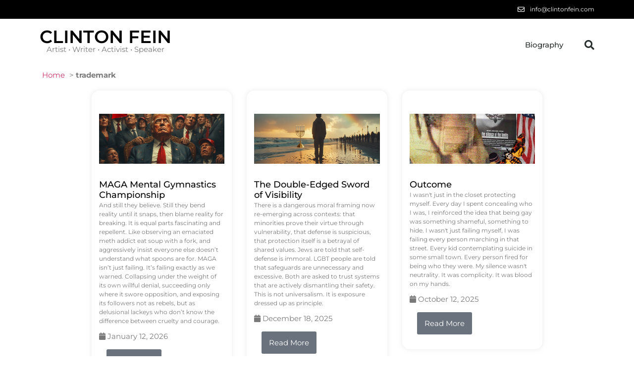

--- FILE ---
content_type: text/html; charset=UTF-8
request_url: https://clintonfein.com/tag/trademark/
body_size: 25826
content:
<!doctype html>
<html lang="en-US">
<head>
	<meta charset="UTF-8">
	<meta name="viewport" content="width=device-width, initial-scale=1">
	<link rel="profile" href="https://gmpg.org/xfn/11">
	<meta name='robots' content='index, follow, max-image-preview:large, max-snippet:-1, max-video-preview:-1' />

	<!-- This site is optimized with the Yoast SEO plugin v26.3 - https://yoast.com/wordpress/plugins/seo/ -->
	<title>trademark - Clinton Fein</title>
	<link rel="canonical" href="https://clintonfein.com/tag/trademark/" />
	<meta property="og:locale" content="en_US" />
	<meta property="og:type" content="article" />
	<meta property="og:title" content="trademark - Clinton Fein" />
	<meta property="og:url" content="https://clintonfein.com/tag/trademark/" />
	<meta property="og:site_name" content="Clinton Fein" />
	<meta name="twitter:card" content="summary_large_image" />
	<script type="application/ld+json" class="yoast-schema-graph">{"@context":"https://schema.org","@graph":[{"@type":"CollectionPage","@id":"https://clintonfein.com/tag/trademark/","url":"https://clintonfein.com/tag/trademark/","name":"trademark - Clinton Fein","isPartOf":{"@id":"https://clintonfein.com/#website"},"primaryImageOfPage":{"@id":"https://clintonfein.com/tag/trademark/#primaryimage"},"image":{"@id":"https://clintonfein.com/tag/trademark/#primaryimage"},"thumbnailUrl":"https://clintonfein.com/wp-content/uploads/2023/07/man02.png","breadcrumb":{"@id":"https://clintonfein.com/tag/trademark/#breadcrumb"},"inLanguage":"en-US"},{"@type":"ImageObject","inLanguage":"en-US","@id":"https://clintonfein.com/tag/trademark/#primaryimage","url":"https://clintonfein.com/wp-content/uploads/2023/07/man02.png","contentUrl":"https://clintonfein.com/wp-content/uploads/2023/07/man02.png","width":768,"height":768,"caption":"Man 1"},{"@type":"BreadcrumbList","@id":"https://clintonfein.com/tag/trademark/#breadcrumb","itemListElement":[{"@type":"ListItem","position":1,"name":"Home","item":"https://clintonfein.com/"},{"@type":"ListItem","position":2,"name":"trademark"}]},{"@type":"WebSite","@id":"https://clintonfein.com/#website","url":"https://clintonfein.com/","name":"Clinton Fein","description":"The captivating world of Clinton Fein, where art, activism and intellectual discourse converge.","publisher":{"@id":"https://clintonfein.com/#/schema/person/f45b5802aac257c45902383f8894af49"},"potentialAction":[{"@type":"SearchAction","target":{"@type":"EntryPoint","urlTemplate":"https://clintonfein.com/?s={search_term_string}"},"query-input":{"@type":"PropertyValueSpecification","valueRequired":true,"valueName":"search_term_string"}}],"inLanguage":"en-US"},{"@type":["Person","Organization"],"@id":"https://clintonfein.com/#/schema/person/f45b5802aac257c45902383f8894af49","name":"Clinton Fein","image":{"@type":"ImageObject","inLanguage":"en-US","@id":"https://clintonfein.com/#/schema/person/image/","url":"https://secure.gravatar.com/avatar/aedb49cbf27917586d59970d6fb8a038ca988d79986bea01849598899bb250d7?s=96&d=mm&r=x","contentUrl":"https://secure.gravatar.com/avatar/aedb49cbf27917586d59970d6fb8a038ca988d79986bea01849598899bb250d7?s=96&d=mm&r=x","caption":"Clinton Fein"},"logo":{"@id":"https://clintonfein.com/#/schema/person/image/"},"sameAs":["https://clintonfein.com","https://en.wikipedia.org/wiki/Clinton_Fein"]}]}</script>
	<!-- / Yoast SEO plugin. -->


<link rel='dns-prefetch' href='//static.addtoany.com' />
<link rel='dns-prefetch' href='//www.googletagmanager.com' />
<link rel="alternate" type="application/rss+xml" title="Clinton Fein &raquo; Feed" href="https://clintonfein.com/feed/" />
<link rel="alternate" type="application/rss+xml" title="Clinton Fein &raquo; Comments Feed" href="https://clintonfein.com/comments/feed/" />
<link rel="alternate" type="application/rss+xml" title="Clinton Fein &raquo; trademark Tag Feed" href="https://clintonfein.com/tag/trademark/feed/" />
<style id='wp-img-auto-sizes-contain-inline-css'>
img:is([sizes=auto i],[sizes^="auto," i]){contain-intrinsic-size:3000px 1500px}
/*# sourceURL=wp-img-auto-sizes-contain-inline-css */
</style>
<link rel='stylesheet' id='dce-animations-css' href='https://clintonfein.com/wp-content/plugins/dynamic-content-for-elementor/assets/css/animations.css?ver=3.3.20' media='all' />
<style id='wp-emoji-styles-inline-css'>

	img.wp-smiley, img.emoji {
		display: inline !important;
		border: none !important;
		box-shadow: none !important;
		height: 1em !important;
		width: 1em !important;
		margin: 0 0.07em !important;
		vertical-align: -0.1em !important;
		background: none !important;
		padding: 0 !important;
	}
/*# sourceURL=wp-emoji-styles-inline-css */
</style>
<link rel='stylesheet' id='hello-elementor-css' href='https://clintonfein.com/wp-content/themes/hello-elementor/assets/css/reset.css?ver=3.4.5' media='all' />
<link rel='stylesheet' id='hello-elementor-theme-style-css' href='https://clintonfein.com/wp-content/themes/hello-elementor/assets/css/theme.css?ver=3.4.5' media='all' />
<link rel='stylesheet' id='hello-elementor-header-footer-css' href='https://clintonfein.com/wp-content/themes/hello-elementor/assets/css/header-footer.css?ver=3.4.5' media='all' />
<link rel='stylesheet' id='elementor-frontend-css' href='https://clintonfein.com/wp-content/plugins/elementor/assets/css/frontend.min.css?ver=3.32.5' media='all' />
<link rel='stylesheet' id='widget-icon-list-css' href='https://clintonfein.com/wp-content/plugins/elementor/assets/css/widget-icon-list.min.css?ver=3.32.5' media='all' />
<link rel='stylesheet' id='widget-heading-css' href='https://clintonfein.com/wp-content/plugins/elementor/assets/css/widget-heading.min.css?ver=3.32.5' media='all' />
<link rel='stylesheet' id='widget-nav-menu-css' href='https://clintonfein.com/wp-content/plugins/elementor-pro/assets/css/widget-nav-menu.min.css?ver=3.32.3' media='all' />
<link rel='stylesheet' id='widget-search-form-css' href='https://clintonfein.com/wp-content/plugins/elementor-pro/assets/css/widget-search-form.min.css?ver=3.32.3' media='all' />
<link rel='stylesheet' id='elementor-icons-shared-0-css' href='https://clintonfein.com/wp-content/plugins/elementor/assets/lib/font-awesome/css/fontawesome.min.css?ver=5.15.3' media='all' />
<link rel='stylesheet' id='elementor-icons-fa-solid-css' href='https://clintonfein.com/wp-content/plugins/elementor/assets/lib/font-awesome/css/solid.min.css?ver=5.15.3' media='all' />
<link rel='stylesheet' id='dce-style-css' href='https://clintonfein.com/wp-content/plugins/dynamic-content-for-elementor/assets/css/style.min.css?ver=3.3.20' media='all' />
<link rel='stylesheet' id='dce-breadcrumbs-css' href='https://clintonfein.com/wp-content/plugins/dynamic-content-for-elementor/assets/css/breadcrumbs.min.css?ver=3.3.20' media='all' />
<link rel='stylesheet' id='widget-form-css' href='https://clintonfein.com/wp-content/plugins/elementor-pro/assets/css/widget-form.min.css?ver=3.32.3' media='all' />
<link rel='stylesheet' id='dce-dynamic-posts-css' href='https://clintonfein.com/wp-content/plugins/dynamic-content-for-elementor/assets/css/dynamic-posts.min.css?ver=3.3.20' media='all' />
<link rel='stylesheet' id='dce-dynamicPosts-grid-css' href='https://clintonfein.com/wp-content/plugins/dynamic-content-for-elementor/assets/css/dynamic-posts-skin-grid.min.css?ver=3.3.20' media='all' />
<link rel='stylesheet' id='elementor-icons-css' href='https://clintonfein.com/wp-content/plugins/elementor/assets/lib/eicons/css/elementor-icons.min.css?ver=5.44.0' media='all' />
<link rel='stylesheet' id='elementor-post-6-css' href='https://clintonfein.com/wp-content/uploads/elementor/css/post-6.css?ver=1768283281' media='all' />
<link rel='stylesheet' id='dashicons-css' href='https://clintonfein.com/wp-includes/css/dashicons.min.css?ver=6.9' media='all' />
<link rel='stylesheet' id='elementor-post-1724-css' href='https://clintonfein.com/wp-content/uploads/elementor/css/post-1724.css?ver=1768283519' media='all' />
<link rel='stylesheet' id='elementor-post-947-css' href='https://clintonfein.com/wp-content/uploads/elementor/css/post-947.css?ver=1768283519' media='all' />
<link rel='stylesheet' id='elementor-post-1543-css' href='https://clintonfein.com/wp-content/uploads/elementor/css/post-1543.css?ver=1768283519' media='all' />
<link rel='stylesheet' id='addtoany-css' href='https://clintonfein.com/wp-content/plugins/add-to-any/addtoany.min.css?ver=1.16' media='all' />
<link rel='stylesheet' id='elementor-gf-local-roboto-css' href='https://clintonfein.com/wp-content/uploads/elementor/google-fonts/css/roboto.css?ver=1748933495' media='all' />
<link rel='stylesheet' id='elementor-gf-local-robotoslab-css' href='https://clintonfein.com/wp-content/uploads/elementor/google-fonts/css/robotoslab.css?ver=1748933308' media='all' />
<link rel='stylesheet' id='elementor-gf-local-montserrat-css' href='https://clintonfein.com/wp-content/uploads/elementor/google-fonts/css/montserrat.css?ver=1748933352' media='all' />
<link rel='stylesheet' id='elementor-icons-fa-regular-css' href='https://clintonfein.com/wp-content/plugins/elementor/assets/lib/font-awesome/css/regular.min.css?ver=5.15.3' media='all' />
<link rel='stylesheet' id='elementor-icons-fa-brands-css' href='https://clintonfein.com/wp-content/plugins/elementor/assets/lib/font-awesome/css/brands.min.css?ver=5.15.3' media='all' />
<script async src="https://clintonfein.com/wp-content/plugins/burst-statistics/helpers/timeme/timeme.min.js?ver=1762767260" id="burst-timeme-js"></script>
<script id="burst-js-extra">
var burst = {"tracking":{"isInitialHit":true,"lastUpdateTimestamp":0,"beacon_url":"https://clintonfein.com/wp-content/plugins/burst-statistics/endpoint.php","ajaxUrl":"https://clintonfein.com/wp-admin/admin-ajax.php"},"options":{"cookieless":0,"pageUrl":"https://clintonfein.com/2023/07/26/ai-and-almighty-prompt/","beacon_enabled":1,"do_not_track":0,"enable_turbo_mode":0,"track_url_change":0,"cookie_retention_days":30,"debug":0},"goals":{"completed":[],"scriptUrl":"https://clintonfein.com/wp-content/plugins/burst-statistics//assets/js/build/burst-goals.js?v=1762767260","active":[]},"cache":{"uid":null,"fingerprint":null,"isUserAgent":null,"isDoNotTrack":null,"useCookies":null}};
//# sourceURL=burst-js-extra
</script>
<script async src="https://clintonfein.com/wp-content/plugins/burst-statistics/assets/js/build/burst.min.js?ver=1762767260" id="burst-js"></script>
<script id="addtoany-core-js-before">
window.a2a_config=window.a2a_config||{};a2a_config.callbacks=[];a2a_config.overlays=[];a2a_config.templates={};
a2a_config.callbacks.push({ready:function(){document.querySelectorAll(".a2a_s_undefined").forEach(function(emptyIcon){emptyIcon.parentElement.style.display="none";})}});

//# sourceURL=addtoany-core-js-before
</script>
<script defer src="https://static.addtoany.com/menu/page.js" id="addtoany-core-js"></script>
<script src="https://clintonfein.com/wp-includes/js/jquery/jquery.min.js?ver=3.7.1" id="jquery-core-js"></script>
<script src="https://clintonfein.com/wp-includes/js/jquery/jquery-migrate.min.js?ver=3.4.1" id="jquery-migrate-js"></script>
<script defer src="https://clintonfein.com/wp-content/plugins/add-to-any/addtoany.min.js?ver=1.1" id="addtoany-jquery-js"></script>
<script src="https://clintonfein.com/wp-content/plugins/elementor-pro/assets/js/page-transitions.min.js?ver=3.32.3" id="page-transitions-js"></script>

<!-- Google tag (gtag.js) snippet added by Site Kit -->
<!-- Google Analytics snippet added by Site Kit -->
<script src="https://www.googletagmanager.com/gtag/js?id=GT-KDB2GX7" id="google_gtagjs-js" async></script>
<script id="google_gtagjs-js-after">
window.dataLayer = window.dataLayer || [];function gtag(){dataLayer.push(arguments);}
gtag("set","linker",{"domains":["clintonfein.com"]});
gtag("js", new Date());
gtag("set", "developer_id.dZTNiMT", true);
gtag("config", "GT-KDB2GX7");
//# sourceURL=google_gtagjs-js-after
</script>
<link rel="https://api.w.org/" href="https://clintonfein.com/wp-json/" /><link rel="alternate" title="JSON" type="application/json" href="https://clintonfein.com/wp-json/wp/v2/tags/89" /><link rel="EditURI" type="application/rsd+xml" title="RSD" href="https://clintonfein.com/xmlrpc.php?rsd" />
<meta name="generator" content="WordPress 6.9" />
<meta name="generator" content="Site Kit by Google 1.170.0" /><meta name="generator" content="Elementor 3.32.5; features: additional_custom_breakpoints; settings: css_print_method-external, google_font-enabled, font_display-swap">
			<style>
				.e-con.e-parent:nth-of-type(n+4):not(.e-lazyloaded):not(.e-no-lazyload),
				.e-con.e-parent:nth-of-type(n+4):not(.e-lazyloaded):not(.e-no-lazyload) * {
					background-image: none !important;
				}
				@media screen and (max-height: 1024px) {
					.e-con.e-parent:nth-of-type(n+3):not(.e-lazyloaded):not(.e-no-lazyload),
					.e-con.e-parent:nth-of-type(n+3):not(.e-lazyloaded):not(.e-no-lazyload) * {
						background-image: none !important;
					}
				}
				@media screen and (max-height: 640px) {
					.e-con.e-parent:nth-of-type(n+2):not(.e-lazyloaded):not(.e-no-lazyload),
					.e-con.e-parent:nth-of-type(n+2):not(.e-lazyloaded):not(.e-no-lazyload) * {
						background-image: none !important;
					}
				}
			</style>
			<link rel="icon" href="https://clintonfein.com/wp-content/uploads/2023/07/cropped-favicon-32x32.png" sizes="32x32" />
<link rel="icon" href="https://clintonfein.com/wp-content/uploads/2023/07/cropped-favicon-192x192.png" sizes="192x192" />
<link rel="apple-touch-icon" href="https://clintonfein.com/wp-content/uploads/2023/07/cropped-favicon-180x180.png" />
<meta name="msapplication-TileImage" content="https://clintonfein.com/wp-content/uploads/2023/07/cropped-favicon-270x270.png" />
		<style id="wp-custom-css">
			toggle-description {
    font-weight: 400 !important;
    font-size: 17px;
}		</style>
		<style id='global-styles-inline-css'>
:root{--wp--preset--aspect-ratio--square: 1;--wp--preset--aspect-ratio--4-3: 4/3;--wp--preset--aspect-ratio--3-4: 3/4;--wp--preset--aspect-ratio--3-2: 3/2;--wp--preset--aspect-ratio--2-3: 2/3;--wp--preset--aspect-ratio--16-9: 16/9;--wp--preset--aspect-ratio--9-16: 9/16;--wp--preset--color--black: #000000;--wp--preset--color--cyan-bluish-gray: #abb8c3;--wp--preset--color--white: #ffffff;--wp--preset--color--pale-pink: #f78da7;--wp--preset--color--vivid-red: #cf2e2e;--wp--preset--color--luminous-vivid-orange: #ff6900;--wp--preset--color--luminous-vivid-amber: #fcb900;--wp--preset--color--light-green-cyan: #7bdcb5;--wp--preset--color--vivid-green-cyan: #00d084;--wp--preset--color--pale-cyan-blue: #8ed1fc;--wp--preset--color--vivid-cyan-blue: #0693e3;--wp--preset--color--vivid-purple: #9b51e0;--wp--preset--gradient--vivid-cyan-blue-to-vivid-purple: linear-gradient(135deg,rgb(6,147,227) 0%,rgb(155,81,224) 100%);--wp--preset--gradient--light-green-cyan-to-vivid-green-cyan: linear-gradient(135deg,rgb(122,220,180) 0%,rgb(0,208,130) 100%);--wp--preset--gradient--luminous-vivid-amber-to-luminous-vivid-orange: linear-gradient(135deg,rgb(252,185,0) 0%,rgb(255,105,0) 100%);--wp--preset--gradient--luminous-vivid-orange-to-vivid-red: linear-gradient(135deg,rgb(255,105,0) 0%,rgb(207,46,46) 100%);--wp--preset--gradient--very-light-gray-to-cyan-bluish-gray: linear-gradient(135deg,rgb(238,238,238) 0%,rgb(169,184,195) 100%);--wp--preset--gradient--cool-to-warm-spectrum: linear-gradient(135deg,rgb(74,234,220) 0%,rgb(151,120,209) 20%,rgb(207,42,186) 40%,rgb(238,44,130) 60%,rgb(251,105,98) 80%,rgb(254,248,76) 100%);--wp--preset--gradient--blush-light-purple: linear-gradient(135deg,rgb(255,206,236) 0%,rgb(152,150,240) 100%);--wp--preset--gradient--blush-bordeaux: linear-gradient(135deg,rgb(254,205,165) 0%,rgb(254,45,45) 50%,rgb(107,0,62) 100%);--wp--preset--gradient--luminous-dusk: linear-gradient(135deg,rgb(255,203,112) 0%,rgb(199,81,192) 50%,rgb(65,88,208) 100%);--wp--preset--gradient--pale-ocean: linear-gradient(135deg,rgb(255,245,203) 0%,rgb(182,227,212) 50%,rgb(51,167,181) 100%);--wp--preset--gradient--electric-grass: linear-gradient(135deg,rgb(202,248,128) 0%,rgb(113,206,126) 100%);--wp--preset--gradient--midnight: linear-gradient(135deg,rgb(2,3,129) 0%,rgb(40,116,252) 100%);--wp--preset--font-size--small: 13px;--wp--preset--font-size--medium: 20px;--wp--preset--font-size--large: 36px;--wp--preset--font-size--x-large: 42px;--wp--preset--spacing--20: 0.44rem;--wp--preset--spacing--30: 0.67rem;--wp--preset--spacing--40: 1rem;--wp--preset--spacing--50: 1.5rem;--wp--preset--spacing--60: 2.25rem;--wp--preset--spacing--70: 3.38rem;--wp--preset--spacing--80: 5.06rem;--wp--preset--shadow--natural: 6px 6px 9px rgba(0, 0, 0, 0.2);--wp--preset--shadow--deep: 12px 12px 50px rgba(0, 0, 0, 0.4);--wp--preset--shadow--sharp: 6px 6px 0px rgba(0, 0, 0, 0.2);--wp--preset--shadow--outlined: 6px 6px 0px -3px rgb(255, 255, 255), 6px 6px rgb(0, 0, 0);--wp--preset--shadow--crisp: 6px 6px 0px rgb(0, 0, 0);}:root { --wp--style--global--content-size: 800px;--wp--style--global--wide-size: 1200px; }:where(body) { margin: 0; }.wp-site-blocks > .alignleft { float: left; margin-right: 2em; }.wp-site-blocks > .alignright { float: right; margin-left: 2em; }.wp-site-blocks > .aligncenter { justify-content: center; margin-left: auto; margin-right: auto; }:where(.wp-site-blocks) > * { margin-block-start: 24px; margin-block-end: 0; }:where(.wp-site-blocks) > :first-child { margin-block-start: 0; }:where(.wp-site-blocks) > :last-child { margin-block-end: 0; }:root { --wp--style--block-gap: 24px; }:root :where(.is-layout-flow) > :first-child{margin-block-start: 0;}:root :where(.is-layout-flow) > :last-child{margin-block-end: 0;}:root :where(.is-layout-flow) > *{margin-block-start: 24px;margin-block-end: 0;}:root :where(.is-layout-constrained) > :first-child{margin-block-start: 0;}:root :where(.is-layout-constrained) > :last-child{margin-block-end: 0;}:root :where(.is-layout-constrained) > *{margin-block-start: 24px;margin-block-end: 0;}:root :where(.is-layout-flex){gap: 24px;}:root :where(.is-layout-grid){gap: 24px;}.is-layout-flow > .alignleft{float: left;margin-inline-start: 0;margin-inline-end: 2em;}.is-layout-flow > .alignright{float: right;margin-inline-start: 2em;margin-inline-end: 0;}.is-layout-flow > .aligncenter{margin-left: auto !important;margin-right: auto !important;}.is-layout-constrained > .alignleft{float: left;margin-inline-start: 0;margin-inline-end: 2em;}.is-layout-constrained > .alignright{float: right;margin-inline-start: 2em;margin-inline-end: 0;}.is-layout-constrained > .aligncenter{margin-left: auto !important;margin-right: auto !important;}.is-layout-constrained > :where(:not(.alignleft):not(.alignright):not(.alignfull)){max-width: var(--wp--style--global--content-size);margin-left: auto !important;margin-right: auto !important;}.is-layout-constrained > .alignwide{max-width: var(--wp--style--global--wide-size);}body .is-layout-flex{display: flex;}.is-layout-flex{flex-wrap: wrap;align-items: center;}.is-layout-flex > :is(*, div){margin: 0;}body .is-layout-grid{display: grid;}.is-layout-grid > :is(*, div){margin: 0;}body{padding-top: 0px;padding-right: 0px;padding-bottom: 0px;padding-left: 0px;}a:where(:not(.wp-element-button)){text-decoration: underline;}:root :where(.wp-element-button, .wp-block-button__link){background-color: #32373c;border-width: 0;color: #fff;font-family: inherit;font-size: inherit;font-style: inherit;font-weight: inherit;letter-spacing: inherit;line-height: inherit;padding-top: calc(0.667em + 2px);padding-right: calc(1.333em + 2px);padding-bottom: calc(0.667em + 2px);padding-left: calc(1.333em + 2px);text-decoration: none;text-transform: inherit;}.has-black-color{color: var(--wp--preset--color--black) !important;}.has-cyan-bluish-gray-color{color: var(--wp--preset--color--cyan-bluish-gray) !important;}.has-white-color{color: var(--wp--preset--color--white) !important;}.has-pale-pink-color{color: var(--wp--preset--color--pale-pink) !important;}.has-vivid-red-color{color: var(--wp--preset--color--vivid-red) !important;}.has-luminous-vivid-orange-color{color: var(--wp--preset--color--luminous-vivid-orange) !important;}.has-luminous-vivid-amber-color{color: var(--wp--preset--color--luminous-vivid-amber) !important;}.has-light-green-cyan-color{color: var(--wp--preset--color--light-green-cyan) !important;}.has-vivid-green-cyan-color{color: var(--wp--preset--color--vivid-green-cyan) !important;}.has-pale-cyan-blue-color{color: var(--wp--preset--color--pale-cyan-blue) !important;}.has-vivid-cyan-blue-color{color: var(--wp--preset--color--vivid-cyan-blue) !important;}.has-vivid-purple-color{color: var(--wp--preset--color--vivid-purple) !important;}.has-black-background-color{background-color: var(--wp--preset--color--black) !important;}.has-cyan-bluish-gray-background-color{background-color: var(--wp--preset--color--cyan-bluish-gray) !important;}.has-white-background-color{background-color: var(--wp--preset--color--white) !important;}.has-pale-pink-background-color{background-color: var(--wp--preset--color--pale-pink) !important;}.has-vivid-red-background-color{background-color: var(--wp--preset--color--vivid-red) !important;}.has-luminous-vivid-orange-background-color{background-color: var(--wp--preset--color--luminous-vivid-orange) !important;}.has-luminous-vivid-amber-background-color{background-color: var(--wp--preset--color--luminous-vivid-amber) !important;}.has-light-green-cyan-background-color{background-color: var(--wp--preset--color--light-green-cyan) !important;}.has-vivid-green-cyan-background-color{background-color: var(--wp--preset--color--vivid-green-cyan) !important;}.has-pale-cyan-blue-background-color{background-color: var(--wp--preset--color--pale-cyan-blue) !important;}.has-vivid-cyan-blue-background-color{background-color: var(--wp--preset--color--vivid-cyan-blue) !important;}.has-vivid-purple-background-color{background-color: var(--wp--preset--color--vivid-purple) !important;}.has-black-border-color{border-color: var(--wp--preset--color--black) !important;}.has-cyan-bluish-gray-border-color{border-color: var(--wp--preset--color--cyan-bluish-gray) !important;}.has-white-border-color{border-color: var(--wp--preset--color--white) !important;}.has-pale-pink-border-color{border-color: var(--wp--preset--color--pale-pink) !important;}.has-vivid-red-border-color{border-color: var(--wp--preset--color--vivid-red) !important;}.has-luminous-vivid-orange-border-color{border-color: var(--wp--preset--color--luminous-vivid-orange) !important;}.has-luminous-vivid-amber-border-color{border-color: var(--wp--preset--color--luminous-vivid-amber) !important;}.has-light-green-cyan-border-color{border-color: var(--wp--preset--color--light-green-cyan) !important;}.has-vivid-green-cyan-border-color{border-color: var(--wp--preset--color--vivid-green-cyan) !important;}.has-pale-cyan-blue-border-color{border-color: var(--wp--preset--color--pale-cyan-blue) !important;}.has-vivid-cyan-blue-border-color{border-color: var(--wp--preset--color--vivid-cyan-blue) !important;}.has-vivid-purple-border-color{border-color: var(--wp--preset--color--vivid-purple) !important;}.has-vivid-cyan-blue-to-vivid-purple-gradient-background{background: var(--wp--preset--gradient--vivid-cyan-blue-to-vivid-purple) !important;}.has-light-green-cyan-to-vivid-green-cyan-gradient-background{background: var(--wp--preset--gradient--light-green-cyan-to-vivid-green-cyan) !important;}.has-luminous-vivid-amber-to-luminous-vivid-orange-gradient-background{background: var(--wp--preset--gradient--luminous-vivid-amber-to-luminous-vivid-orange) !important;}.has-luminous-vivid-orange-to-vivid-red-gradient-background{background: var(--wp--preset--gradient--luminous-vivid-orange-to-vivid-red) !important;}.has-very-light-gray-to-cyan-bluish-gray-gradient-background{background: var(--wp--preset--gradient--very-light-gray-to-cyan-bluish-gray) !important;}.has-cool-to-warm-spectrum-gradient-background{background: var(--wp--preset--gradient--cool-to-warm-spectrum) !important;}.has-blush-light-purple-gradient-background{background: var(--wp--preset--gradient--blush-light-purple) !important;}.has-blush-bordeaux-gradient-background{background: var(--wp--preset--gradient--blush-bordeaux) !important;}.has-luminous-dusk-gradient-background{background: var(--wp--preset--gradient--luminous-dusk) !important;}.has-pale-ocean-gradient-background{background: var(--wp--preset--gradient--pale-ocean) !important;}.has-electric-grass-gradient-background{background: var(--wp--preset--gradient--electric-grass) !important;}.has-midnight-gradient-background{background: var(--wp--preset--gradient--midnight) !important;}.has-small-font-size{font-size: var(--wp--preset--font-size--small) !important;}.has-medium-font-size{font-size: var(--wp--preset--font-size--medium) !important;}.has-large-font-size{font-size: var(--wp--preset--font-size--large) !important;}.has-x-large-font-size{font-size: var(--wp--preset--font-size--x-large) !important;}
/*# sourceURL=global-styles-inline-css */
</style>
<link rel='stylesheet' id='dce-dynamic-visibility-css' href='https://clintonfein.com/wp-content/plugins/dynamic-content-for-elementor/assets/css/dynamic-visibility.min.css?ver=3.3.20' media='all' />
</head>
<body data-rsssl=1 class="archive tag tag-trademark tag-89 wp-embed-responsive wp-theme-hello-elementor hello-elementor-default elementor-page-1543 elementor-default elementor-template-full-width elementor-kit-6" data-burst_id="89" data-burst_type="tag">

		<e-page-transition preloader-type="animation" preloader-animation-type="pulsing-dots" class="e-page-transition--entering" exclude="^https\:\/\/clintonfein\.com\/wp\-admin\/">
					</e-page-transition>
		
<a class="skip-link screen-reader-text" href="#content">Skip to content</a>

		<header data-elementor-type="header" data-elementor-id="1724" class="elementor elementor-1724 elementor-location-header" data-elementor-post-type="elementor_library">
					<section data-dce-background-color="#000000" class="elementor-section elementor-top-section elementor-element elementor-element-9c16210 elementor-section-boxed elementor-section-height-default elementor-section-height-default" data-id="9c16210" data-element_type="section" data-settings="{&quot;background_background&quot;:&quot;classic&quot;}">
						<div class="elementor-container elementor-column-gap-default">
					<div class="elementor-column elementor-col-100 elementor-top-column elementor-element elementor-element-b33572e" data-id="b33572e" data-element_type="column">
			<div class="elementor-widget-wrap elementor-element-populated">
						<div data-dce-text-color="#FFFFFF" class="elementor-element elementor-element-71a4bbd elementor-icon-list--layout-inline elementor-align-right elementor-list-item-link-full_width elementor-widget elementor-widget-icon-list" data-id="71a4bbd" data-element_type="widget" data-widget_type="icon-list.default">
				<div class="elementor-widget-container">
							<ul class="elementor-icon-list-items elementor-inline-items">
							<li class="elementor-icon-list-item elementor-inline-item">
											<a href="mailto:info@clintonfein.com">

												<span class="elementor-icon-list-icon">
							<i aria-hidden="true" class="far fa-envelope"></i>						</span>
										<span class="elementor-icon-list-text">info@clintonfein.com</span>
											</a>
									</li>
						</ul>
						</div>
				</div>
					</div>
		</div>
					</div>
		</section>
				<header data-dce-background-color="#FFFFFF00" class="elementor-section elementor-top-section elementor-element elementor-element-40936e40 elementor-section-content-middle elementor-section-height-min-height elementor-section-boxed elementor-section-height-default elementor-section-items-middle" data-id="40936e40" data-element_type="section" data-settings="{&quot;background_background&quot;:&quot;classic&quot;}">
						<div class="elementor-container elementor-column-gap-no">
					<div class="elementor-column elementor-col-25 elementor-top-column elementor-element elementor-element-4015d7bb" data-id="4015d7bb" data-element_type="column">
			<div class="elementor-widget-wrap elementor-element-populated">
						<div class="elementor-element elementor-element-fec56e7 elementor-widget elementor-widget-heading" data-id="fec56e7" data-element_type="widget" data-widget_type="heading.default">
				<div class="elementor-widget-container">
					<h2 class="elementor-heading-title elementor-size-default"><a href="https://clintonfein.com">Clinton Fein</a></h2>				</div>
				</div>
				<div class="elementor-element elementor-element-c065900 elementor-widget elementor-widget-text-editor" data-id="c065900" data-element_type="widget" data-widget_type="text-editor.default">
				<div class="elementor-widget-container">
									<p>Artist • Writer • Activist • Speaker</p>								</div>
				</div>
					</div>
		</div>
				<div class="elementor-column elementor-col-50 elementor-top-column elementor-element elementor-element-13fe6fce" data-id="13fe6fce" data-element_type="column">
			<div class="elementor-widget-wrap elementor-element-populated">
						<div class="elementor-element elementor-element-7c5d91e1 elementor-nav-menu__align-end elementor-nav-menu--stretch elementor-nav-menu--dropdown-tablet elementor-nav-menu__text-align-aside elementor-nav-menu--toggle elementor-nav-menu--burger elementor-widget elementor-widget-nav-menu" data-id="7c5d91e1" data-element_type="widget" data-settings="{&quot;full_width&quot;:&quot;stretch&quot;,&quot;layout&quot;:&quot;horizontal&quot;,&quot;submenu_icon&quot;:{&quot;value&quot;:&quot;&lt;i class=\&quot;fas fa-caret-down\&quot; aria-hidden=\&quot;true\&quot;&gt;&lt;\/i&gt;&quot;,&quot;library&quot;:&quot;fa-solid&quot;},&quot;toggle&quot;:&quot;burger&quot;}" data-widget_type="nav-menu.default">
				<div class="elementor-widget-container">
								<nav aria-label="Menu" class="elementor-nav-menu--main elementor-nav-menu__container elementor-nav-menu--layout-horizontal e--pointer-underline e--animation-fade">
				<ul id="menu-1-7c5d91e1" class="elementor-nav-menu"><li class="menu-item menu-item-type-post_type menu-item-object-page menu-item-1728"><a href="https://clintonfein.com/clinton-fein-biography-summary/" class="elementor-item">Biography</a></li>
</ul>			</nav>
					<div class="elementor-menu-toggle" role="button" tabindex="0" aria-label="Menu Toggle" aria-expanded="false">
			<i aria-hidden="true" role="presentation" class="elementor-menu-toggle__icon--open eicon-menu-bar"></i><i aria-hidden="true" role="presentation" class="elementor-menu-toggle__icon--close eicon-close"></i>		</div>
					<nav class="elementor-nav-menu--dropdown elementor-nav-menu__container" aria-hidden="true">
				<ul id="menu-2-7c5d91e1" class="elementor-nav-menu"><li class="menu-item menu-item-type-post_type menu-item-object-page menu-item-1728"><a href="https://clintonfein.com/clinton-fein-biography-summary/" class="elementor-item" tabindex="-1">Biography</a></li>
</ul>			</nav>
						</div>
				</div>
					</div>
		</div>
				<div class="elementor-column elementor-col-25 elementor-top-column elementor-element elementor-element-641291b9" data-id="641291b9" data-element_type="column">
			<div class="elementor-widget-wrap elementor-element-populated">
						<div class="elementor-element elementor-element-767136eb elementor-search-form--skin-full_screen elementor-widget elementor-widget-search-form" data-id="767136eb" data-element_type="widget" data-settings="{&quot;skin&quot;:&quot;full_screen&quot;}" data-widget_type="search-form.default">
				<div class="elementor-widget-container">
							<search role="search">
			<form class="elementor-search-form" action="https://clintonfein.com" method="get">
												<div class="elementor-search-form__toggle" role="button" tabindex="0" aria-label="Search">
					<i aria-hidden="true" class="fas fa-search"></i>				</div>
								<div class="elementor-search-form__container">
					<label class="elementor-screen-only" for="elementor-search-form-767136eb">Search</label>

					
					<input id="elementor-search-form-767136eb" placeholder="Search..." class="elementor-search-form__input" type="search" name="s" value="">
					
					
										<div class="dialog-lightbox-close-button dialog-close-button" role="button" tabindex="0" aria-label="Close this search box.">
						<i aria-hidden="true" class="eicon-close"></i>					</div>
									</div>
			</form>
		</search>
						</div>
				</div>
					</div>
		</div>
					</div>
		</header>
				<section class="elementor-section elementor-top-section elementor-element elementor-element-e86ca34 elementor-section-boxed elementor-section-height-default elementor-section-height-default" data-id="e86ca34" data-element_type="section">
						<div class="elementor-container elementor-column-gap-default">
					<div class="elementor-column elementor-col-100 elementor-top-column elementor-element elementor-element-b5c22de" data-id="b5c22de" data-element_type="column">
			<div class="elementor-widget-wrap elementor-element-populated">
						<div class="elementor-element elementor-element-d193146 elementor-widget elementor-widget-dce-breadcrumbs" data-id="d193146" data-element_type="widget" data-widget_type="dce-breadcrumbs.default">
				<div class="elementor-widget-container">
					<div><span><span><a href="https://clintonfein.com/">Home</a></span> &gt; <span class="breadcrumb_last" aria-current="page"><strong>trademark</strong></span></span></div>				</div>
				</div>
					</div>
		</div>
					</div>
		</section>
				</header>
				<div data-elementor-type="archive" data-elementor-id="1543" class="elementor elementor-1543 elementor-location-archive" data-elementor-post-type="elementor_library">
					<section class="elementor-section elementor-top-section elementor-element elementor-element-787bb29 elementor-section-boxed elementor-section-height-default elementor-section-height-default" data-id="787bb29" data-element_type="section">
						<div class="elementor-container elementor-column-gap-default">
					<div class="elementor-column elementor-col-100 elementor-top-column elementor-element elementor-element-1fa29f0" data-id="1fa29f0" data-element_type="column">
			<div class="elementor-widget-wrap elementor-element-populated">
						<div class="elementor-element elementor-element-089ecb9 dce-col-3 dce-col-tablet-2 dce-posts-layout-default dce-col-mobile-1 dce-align-left elementor-widget elementor-widget-dce-dynamicposts-v2" data-id="089ecb9" data-element_type="widget" data-settings="{&quot;infiniteScroll_enable&quot;:&quot;yes&quot;,&quot;style_items&quot;:&quot;default&quot;,&quot;grid_grid_type&quot;:&quot;flex&quot;,&quot;infiniteScroll_trigger&quot;:&quot;scroll&quot;}" data-widget_type="dce-dynamicposts-v2.grid">
				<div class="elementor-widget-container">
					
		<div class="dce-fix-background-loop dce-posts-container dce-posts dce-dynamic-posts-collection  dce-skin-grid dce-skin-grid-flex">
						<div class="dce-posts-wrapper dce-wrapper-grid">
			
		<article class="post-3951 post type-post status-publish format-standard has-post-thumbnail hentry category-latest-news-and-updates tag-america tag-andrew-tate tag-ben-shapiro tag-benny-johnson tag-bondi tag-canada tag-carol-burnett tag-dan-bongino tag-denmark tag-department-of-government-efficiency tag-doge tag-dongo tag-elon-musk tag-epstein-files tag-eva-braun tag-fbi tag-fbi-deputy-director tag-game-of-thrones tag-greenland tag-howard-lutnick tag-ice tag-jared-kushner tag-jd-vance tag-jeffrey-epstein tag-joseph-goebbels tag-kash-patel tag-katie-miller tag-kimberly-guilfoyle tag-kristi-noem tag-lara-trump tag-latin-america tag-laura-loomer tag-lindsey-graham tag-mag-the-mighty tag-maga tag-mar-a-lago tag-mar-a-lago-face tag-marco-rubio tag-matt-gaetz tag-mfb tag-mike-johnson tag-milo-yiannopoulos tag-monopoly tag-morality tag-napoleon tag-nato tag-nigeria tag-pam-bondi tag-perez-hilton tag-pete-hegseth tag-rumer-willis tag-russia tag-scott-bessent tag-south-africa tag-stephen-miller tag-subway tag-thoughts tag-transgender tag-truth tag-ukraine tag-united-states tag-values tag-visibility tag-world-war-ii tag-wun-wun dce-post dce-post-item dce-item-grid" data-dce-post-id="3951" data-dce-post-index="0">
			<div class="dce-post-block">
		<div class="dce-item dce-item_image elementor-repeater-item-d6f0d61"><a class="dce-post-image" href="https://clintonfein.com/2026/01/12/maga-mental-gymnastics-competition/"><figure data-image-ratio="0.4" class="dce-img"><img fetchpriority="high" width="768" height="768" src="https://clintonfein.com/wp-content/uploads/2026/01/mental-gym-champ.png" class="" alt="MAGA Mental Gymnastics Championship" decoding="async" srcset="https://clintonfein.com/wp-content/uploads/2026/01/mental-gym-champ.png 768w, https://clintonfein.com/wp-content/uploads/2026/01/mental-gym-champ-300x300.png 300w, https://clintonfein.com/wp-content/uploads/2026/01/mental-gym-champ-150x150.png 150w" sizes="(max-width: 768px) 100vw, 768px" /></figure></a></div><div class="dce-item dce-item_title elementor-repeater-item-32f7e74"><h3 class="dce-post-title"><a href="https://clintonfein.com/2026/01/12/maga-mental-gymnastics-competition/">MAGA Mental Gymnastics Championship</a></h3></div><div class="dce-item dce-item_content elementor-repeater-item-077bbde"><div class="dce-post-content">And still they believe. Still they bend reality until it snaps, then blame reality for breaking. It is equal parts fascinating and repellent. Like observing an emaciated meth addict eat soup with a fork, and aggressively insist everyone else doesn’t understand what spoons are for.

MAGA isn’t just failing. It’s failing exactly as we warned. Collapsing under the weight of its own willful denial, succeeding only where it swore opposition, and exposing its followers not as rebels, but as delusional lackeys who don’t know the difference between cruelty and courage.</div></div><div class="dce-item dce-item_date elementor-repeater-item-c1ba84e">		<div class="dce-post-date"><i class="dce-post-icon fa fa-calendar" aria-hidden="true"></i> January 12, 2026</div></div><div class="dce-item dce-item_readmore elementor-repeater-item-ee4adef">		<div class="dce-post-button">
			<a href="https://clintonfein.com/2026/01/12/maga-mental-gymnastics-competition/" class="elementor-button-link elementor-button dce-button elementor-size-sm" role="button" >
			Read More			</a>
		</div>
		</div>			</div>
		</article>
		
		<article class="post-3938 post type-post status-publish format-standard has-post-thumbnail hentry category-latest-news-and-updates tag-antisemitism tag-arlington tag-australia tag-bondi tag-bondi-beach tag-gay-rights tag-homophobia tag-jewish tag-jews tag-joe-pradetto tag-lgbt tag-lgbtq tag-mayor tag-morality tag-october-7 tag-palm-desert tag-pro-tem tag-pulse tag-pulse-nightclub tag-sydney tag-texas tag-thoughts tag-transgender tag-truth tag-universalism tag-values tag-visibility dce-post dce-post-item dce-item-grid" data-dce-post-id="3938" data-dce-post-index="1">
			<div class="dce-post-block">
		<div class="dce-item dce-item_image elementor-repeater-item-d6f0d61"><a class="dce-post-image" href="https://clintonfein.com/2025/12/18/double-edged-sword-of-visibility/"><figure data-image-ratio="0.4" class="dce-img"><img width="768" height="768" src="https://clintonfein.com/wp-content/uploads/2025/12/double-edged.png" class="" alt="The Double-Edged Sword of Visibility" decoding="async" srcset="https://clintonfein.com/wp-content/uploads/2025/12/double-edged.png 768w, https://clintonfein.com/wp-content/uploads/2025/12/double-edged-300x300.png 300w, https://clintonfein.com/wp-content/uploads/2025/12/double-edged-150x150.png 150w" sizes="(max-width: 768px) 100vw, 768px" /></figure></a></div><div class="dce-item dce-item_title elementor-repeater-item-32f7e74"><h3 class="dce-post-title"><a href="https://clintonfein.com/2025/12/18/double-edged-sword-of-visibility/">The Double-Edged Sword of Visibility</a></h3></div><div class="dce-item dce-item_content elementor-repeater-item-077bbde"><div class="dce-post-content">There is a dangerous moral framing now re-emerging across contexts: that minorities prove their virtue through vulnerability, that defense is suspicious, that protection itself is a betrayal of shared values. Jews are told that self-defense is immoral. LGBT people are told that safeguards are unnecessary and excessive. Both are asked to trust systems that are actively dismantling their safety. This is not universalism. It is exposure dressed up as principle. </div></div><div class="dce-item dce-item_date elementor-repeater-item-c1ba84e">		<div class="dce-post-date"><i class="dce-post-icon fa fa-calendar" aria-hidden="true"></i> December 18, 2025</div></div><div class="dce-item dce-item_readmore elementor-repeater-item-ee4adef">		<div class="dce-post-button">
			<a href="https://clintonfein.com/2025/12/18/double-edged-sword-of-visibility/" class="elementor-button-link elementor-button dce-button elementor-size-sm" role="button" >
			Read More			</a>
		</div>
		</div>			</div>
		</article>
		
		<article class="post-3910 post type-post status-publish format-standard has-post-thumbnail hentry category-nim category-writing tag-ab-101 tag-book tag-california tag-clinton-fein tag-closet tag-coming-out tag-dances-with-wolves tag-free-speech tag-freedom-of-expression tag-gays tag-nim tag-nothing-in-moderation tag-orion tag-orion-pictures tag-pete-wilson tag-robbie-conal tag-silence-of-the-lambs tag-thoughts dce-post dce-post-item dce-item-grid" data-dce-post-id="3910" data-dce-post-index="2">
			<div class="dce-post-block">
		<div class="dce-item dce-item_image elementor-repeater-item-d6f0d61"><a class="dce-post-image" href="https://clintonfein.com/2025/10/12/outcome/"><figure data-image-ratio="0.4" class="dce-img"><img width="768" height="768" src="https://clintonfein.com/wp-content/uploads/2025/10/OUTCOMINGy.png" class="" alt="Outcome" decoding="async" srcset="https://clintonfein.com/wp-content/uploads/2025/10/OUTCOMINGy.png 768w, https://clintonfein.com/wp-content/uploads/2025/10/OUTCOMINGy-300x300.png 300w, https://clintonfein.com/wp-content/uploads/2025/10/OUTCOMINGy-150x150.png 150w" sizes="(max-width: 768px) 100vw, 768px" /></figure></a></div><div class="dce-item dce-item_title elementor-repeater-item-32f7e74"><h3 class="dce-post-title"><a href="https://clintonfein.com/2025/10/12/outcome/">Outcome</a></h3></div><div class="dce-item dce-item_content elementor-repeater-item-077bbde"><div class="dce-post-content">I wasn't just in the closet protecting myself. Every day I spent concealing who I was, I reinforced the idea that being gay was something shameful, something to hide. I wasn't just failing myself, I was failing every person marching in that street. Every kid contemplating suicide in some small town. Every person fired for being who they were. My silence wasn't neutrality. It was complicity. It was blood on my hands.</div></div><div class="dce-item dce-item_date elementor-repeater-item-c1ba84e">		<div class="dce-post-date"><i class="dce-post-icon fa fa-calendar" aria-hidden="true"></i> October 12, 2025</div></div><div class="dce-item dce-item_readmore elementor-repeater-item-ee4adef">		<div class="dce-post-button">
			<a href="https://clintonfein.com/2025/10/12/outcome/" class="elementor-button-link elementor-button dce-button elementor-size-sm" role="button" >
			Read More			</a>
		</div>
		</div>			</div>
		</article>
		
		<article class="post-3887 post type-post status-publish format-standard has-post-thumbnail hentry category-latest-news-and-updates tag-alph-males tag-alpha tag-authoritarian tag-authoritarianism tag-charlie-kirk tag-covid tag-donald-trump tag-ethics tag-family-values tag-fox-news tag-golden-state tag-integrity tag-january-6th tag-jesse-watters tag-jewish tag-jewish-day-school tag-jews tag-judaism tag-justice tag-maga tag-magashpere tag-oan tag-professor-list tag-professors-list tag-sean-hannity tag-talmud tag-tanach tag-thoughts tag-torah tag-tpusa tag-transgender tag-truth tag-turning-point tag-turningpointusa tag-white-house tag-woke dce-post dce-post-item dce-item-grid" data-dce-post-id="3887" data-dce-post-index="3">
			<div class="dce-post-block">
		<div class="dce-item dce-item_image elementor-repeater-item-d6f0d61"><a class="dce-post-image" href="https://clintonfein.com/2025/09/14/jewish-perspective-charlie-kirk-legacy/"><figure data-image-ratio="0.4" class="dce-img"><img loading="lazy" width="768" height="768" src="https://clintonfein.com/wp-content/uploads/2025/09/TP2.png" class="" alt="Jewish Perspective on Charlie Kir&#039;s Toxic Legacy" decoding="async" srcset="https://clintonfein.com/wp-content/uploads/2025/09/TP2.png 768w, https://clintonfein.com/wp-content/uploads/2025/09/TP2-300x300.png 300w, https://clintonfein.com/wp-content/uploads/2025/09/TP2-150x150.png 150w" sizes="(max-width: 768px) 100vw, 768px" /></figure></a></div><div class="dce-item dce-item_title elementor-repeater-item-32f7e74"><h3 class="dce-post-title"><a href="https://clintonfein.com/2025/09/14/jewish-perspective-charlie-kirk-legacy/">A Jewish Perspective on Charlie Kirk&#8217;s Toxic Legacy</a></h3></div><div class="dce-item dce-item_content elementor-repeater-item-077bbde"><div class="dce-post-content">In the wake of his assassination by some gun-toting extremist raised on the same toxic brew of God, guns, grievance and performative aggression masquerading as masculinity that Charlie Kirk himself peddled, we're witnessing a stomach-turning attempt to rewrite history. Charlie Kirk's death was tragic. On a human level, a man with a young family was destroyed with one bullet. Violence is never the answer, and I condemn it unequivocally. But his life's work stands in stark and direct opposition to core Jewish values, and no amount of posthumous whitewashing can change that fact. </div></div><div class="dce-item dce-item_date elementor-repeater-item-c1ba84e">		<div class="dce-post-date"><i class="dce-post-icon fa fa-calendar" aria-hidden="true"></i> September 14, 2025</div></div><div class="dce-item dce-item_readmore elementor-repeater-item-ee4adef">		<div class="dce-post-button">
			<a href="https://clintonfein.com/2025/09/14/jewish-perspective-charlie-kirk-legacy/" class="elementor-button-link elementor-button dce-button elementor-size-sm" role="button" >
			Read More			</a>
		</div>
		</div>			</div>
		</article>
		
		<article class="post-3876 post type-post status-publish format-standard has-post-thumbnail hentry category-latest-news-and-updates tag-authoritarian tag-authoritarianism tag-big-beautiful-map tag-brooks-brothers tag-cartography tag-civics tag-constitutional-law tag-cowardice tag-donald-trump tag-elections tag-electoral tag-gavin-newsom tag-georgia tag-gerrymandering tag-gop tag-governor tag-greg-abbott tag-illinois tag-jb-pritzker tag-jim-crow tag-kathy-hochul tag-maga tag-maps tag-military tag-new-york tag-oval-office tag-patriotism tag-redistricting tag-texans tag-texas tag-texas-republicans tag-thoughts tag-white-house dce-post dce-post-item dce-item-grid" data-dce-post-id="3876" data-dce-post-index="4">
			<div class="dce-post-block">
		<div class="dce-item dce-item_image elementor-repeater-item-d6f0d61"><a class="dce-post-image" href="https://clintonfein.com/2025/09/02/cartography-of-cowardice-2/"><figure data-image-ratio="0.4" class="dce-img"><img loading="lazy" width="800" height="800" src="https://clintonfein.com/wp-content/uploads/2025/08/abbott.png" class="" alt="Greg Abbott Redistricting" decoding="async" srcset="https://clintonfein.com/wp-content/uploads/2025/08/abbott.png 954w, https://clintonfein.com/wp-content/uploads/2025/08/abbott-300x300.png 300w, https://clintonfein.com/wp-content/uploads/2025/08/abbott-150x150.png 150w, https://clintonfein.com/wp-content/uploads/2025/08/abbott-768x768.png 768w" sizes="(max-width: 800px) 100vw, 800px" /></figure></a></div><div class="dce-item dce-item_title elementor-repeater-item-32f7e74"><h3 class="dce-post-title"><a href="https://clintonfein.com/2025/09/02/cartography-of-cowardice-2/">The Cartography of Cowardice</a></h3></div><div class="dce-item dce-item_content elementor-repeater-item-077bbde"><div class="dce-post-content">On August 29th, 2025, Texas Governor Greg Abbott, performed a public execution of representative democracy while MAGA zealots cheered from the gallery. Signing a redistricting bill with the smug satisfaction of a man who knows he can’t win fairly, so he’s changing the rules instead, confident there will be no consequences. The directive was ordered at the behest of the twice-impeached felon currently occupying the White House: secure the House for 2026, by any means necessary. And Abbott's obsequious response wasn't "That's not how democracy works." It was "How many times would you like me to roll over, sir?"</div></div><div class="dce-item dce-item_date elementor-repeater-item-c1ba84e">		<div class="dce-post-date"><i class="dce-post-icon fa fa-calendar" aria-hidden="true"></i> September 2, 2025</div></div><div class="dce-item dce-item_readmore elementor-repeater-item-ee4adef">		<div class="dce-post-button">
			<a href="https://clintonfein.com/2025/09/02/cartography-of-cowardice-2/" class="elementor-button-link elementor-button dce-button elementor-size-sm" role="button" >
			Read More			</a>
		</div>
		</div>			</div>
		</article>
		
		<article class="post-3844 post type-post status-publish format-standard has-post-thumbnail hentry category-latest-news-and-updates tag-american-flag tag-authoritarian tag-authoritarianism tag-bone-spurs tag-cankles tag-censorship tag-civics tag-constitutional-law tag-dissent tag-donald-trump tag-elon-musk tag-epstein tag-epstein-files tag-epstein-list tag-flag tag-free-speech tag-jd-vance tag-maga tag-magashpere tag-military tag-oval-office tag-patriot tag-patriotism tag-servicemembers tag-supreme-court tag-texas tag-texas-v-johnson tag-thoughts tag-united-states-supreme-court tag-white-house dce-post dce-post-item dce-item-grid" data-dce-post-id="3844" data-dce-post-index="5">
			<div class="dce-post-block">
		<div class="dce-item dce-item_image elementor-repeater-item-d6f0d61"><a class="dce-post-image" href="https://clintonfein.com/2025/08/26/why-burn-it/"><figure data-image-ratio="0.4" class="dce-img"><img loading="lazy" width="768" height="768" src="https://clintonfein.com/wp-content/uploads/2025/08/why-burn.png" class="" alt="Why Burn It?" decoding="async" srcset="https://clintonfein.com/wp-content/uploads/2025/08/why-burn.png 768w, https://clintonfein.com/wp-content/uploads/2025/08/why-burn-300x300.png 300w, https://clintonfein.com/wp-content/uploads/2025/08/why-burn-150x150.png 150w" sizes="(max-width: 768px) 100vw, 768px" /></figure></a></div><div class="dce-item dce-item_title elementor-repeater-item-32f7e74"><h3 class="dce-post-title"><a href="https://clintonfein.com/2025/08/26/why-burn-it/">Why Burn It?</a></h3></div><div class="dce-item dce-item_content elementor-repeater-item-077bbde"><div class="dce-post-content">In a functioning democracy, the right to express political dissent -- especially in ways that make people uncomfortable -- is non-negotiable. When you start imprisoning people for symbolic political speech, you're not a patriot, you’re a fucking traitor. Thousands of American men and women have valiantly fought and died to protect the right to burn the flag. Even draft-dodging hypocrites pretending to have bone spurs or incontinent, cankle-ridden blowhards sweating in their compression socks. Exercise it. </div></div><div class="dce-item dce-item_date elementor-repeater-item-c1ba84e">		<div class="dce-post-date"><i class="dce-post-icon fa fa-calendar" aria-hidden="true"></i> August 26, 2025</div></div><div class="dce-item dce-item_readmore elementor-repeater-item-ee4adef">		<div class="dce-post-button">
			<a href="https://clintonfein.com/2025/08/26/why-burn-it/" class="elementor-button-link elementor-button dce-button elementor-size-sm" role="button" >
			Read More			</a>
		</div>
		</div>			</div>
		</article>
		
		<article class="post-3827 post type-post status-publish format-standard has-post-thumbnail hentry category-latest-news-and-updates tag-alph-males tag-alpha tag-authoritarian tag-authoritarianism tag-botero tag-california tag-captain-america tag-chuck-schumer tag-clarice-starling tag-disney tag-donald-trump tag-elphaba tag-epstein tag-epstein-files tag-epstein-island tag-epstein-list tag-family-values tag-fernando-botero tag-fox-news tag-gavin-newsom tag-golden-state tag-greg-abbott tag-hannibal-lecter tag-jesse-watters tag-joe-rogan tag-kash-patel tag-maga tag-magashpere tag-mar-a-lago tag-marco-rubio tag-michelle-obama tag-newsom tag-niagra-falls tag-oan tag-ozempic tag-redistricting tag-ron-desantis tag-sean-hannity tag-sherlock tag-south-park tag-superman tag-taylor-swift tag-texas tag-thoughts tag-white-house tag-ymca dce-post dce-post-item dce-item-grid" data-dce-post-id="3827" data-dce-post-index="6">
			<div class="dce-post-block">
		<div class="dce-item dce-item_image elementor-repeater-item-d6f0d61"><a class="dce-post-image" href="https://clintonfein.com/2025/08/23/ymcslay/"><figure data-image-ratio="0.4" class="dce-img"><img loading="lazy" width="768" height="768" src="https://clintonfein.com/wp-content/uploads/2025/08/newsom.png" class="" alt="Y.M.C.SLAY" decoding="async" srcset="https://clintonfein.com/wp-content/uploads/2025/08/newsom.png 768w, https://clintonfein.com/wp-content/uploads/2025/08/newsom-300x300.png 300w, https://clintonfein.com/wp-content/uploads/2025/08/newsom-150x150.png 150w" sizes="(max-width: 768px) 100vw, 768px" /></figure></a></div><div class="dce-item dce-item_title elementor-repeater-item-32f7e74"><h3 class="dce-post-title"><a href="https://clintonfein.com/2025/08/23/ymcslay/">Y.M.C.SLAY.</a></h3></div><div class="dce-item dce-item_content elementor-repeater-item-077bbde"><div class="dce-post-content">What makes Gavin Newsom's approach different and so devastatingly effective is that he's not just copying Trump; he understands the nuances, and he's improving on the formula. He's smarter, more strategic, and infinitely better looking by magnitude (which shouldn't matter but absolutely does in our image-obsessed political culture). He’s taking Trump’s playbook and executing it with the precision Trump himself could never achieve because Trump is, at his core, an undisciplined narcissist operating on grievance, vengeance, spite and blinding insecurity, surrounded by a cadre of spineless, obsequious sycophants who are too petrified of him to dare tell him the truth. </div></div><div class="dce-item dce-item_date elementor-repeater-item-c1ba84e">		<div class="dce-post-date"><i class="dce-post-icon fa fa-calendar" aria-hidden="true"></i> August 23, 2025</div></div><div class="dce-item dce-item_readmore elementor-repeater-item-ee4adef">		<div class="dce-post-button">
			<a href="https://clintonfein.com/2025/08/23/ymcslay/" class="elementor-button-link elementor-button dce-button elementor-size-sm" role="button" >
			Read More			</a>
		</div>
		</div>			</div>
		</article>
		
		<article class="post-3808 post type-post status-publish format-standard has-post-thumbnail hentry category-latest-news-and-updates tag-abraham tag-abuse tag-billionaires tag-charlie-kirk tag-christian tag-covenant-eyes tag-donald-trump tag-elites tag-epstein tag-epstein-files tag-epstein-island tag-epstein-list tag-family-values tag-isaac tag-jack-johnson tag-jim-jordan tag-kash-patel tag-lolita-express tag-maga tag-maga-mike-johnson tag-mar-a-lago tag-mike-johnson tag-pam-bondi tag-rape tag-representative-jim-jordan tag-sharpie tag-the-benny-show tag-thoughts tag-white-house tag-wrestlers tag-wrestling dce-post dce-post-item dce-item-grid" data-dce-post-id="3808" data-dce-post-index="7">
			<div class="dce-post-block">
		<div class="dce-item dce-item_image elementor-repeater-item-d6f0d61"><a class="dce-post-image" href="https://clintonfein.com/2025/07/22/mike-and-the-satanics/"><figure data-image-ratio="0.4" class="dce-img"><img loading="lazy" width="800" height="800" src="https://clintonfein.com/wp-content/uploads/2025/07/mike-satanics.png" class="" alt="Mike and the Satanics" decoding="async" srcset="https://clintonfein.com/wp-content/uploads/2025/07/mike-satanics.png 1000w, https://clintonfein.com/wp-content/uploads/2025/07/mike-satanics-300x300.png 300w, https://clintonfein.com/wp-content/uploads/2025/07/mike-satanics-150x150.png 150w, https://clintonfein.com/wp-content/uploads/2025/07/mike-satanics-768x768.png 768w" sizes="(max-width: 800px) 100vw, 800px" /></figure></a></div><div class="dce-item dce-item_title elementor-repeater-item-32f7e74"><h3 class="dce-post-title"><a href="https://clintonfein.com/2025/07/22/mike-and-the-satanics/">Mike and the Satanics</a></h3></div><div class="dce-item dce-item_content elementor-repeater-item-077bbde"><div class="dce-post-content">While MAGA Mike Johnson creepily monitors his son's internet for nipples (or Sharpie-drawn pubic hair disguised as signatures), the rest of us are left guessing and imagining what horrors and secrets lurk in those sealed documents. When a man positions himself as a Family Values Christian but his compulsive, patriarchic monitoring of porn is prioritized over exposing predators, the real obscenity isn't what's on the screen.</div></div><div class="dce-item dce-item_date elementor-repeater-item-c1ba84e">		<div class="dce-post-date"><i class="dce-post-icon fa fa-calendar" aria-hidden="true"></i> July 22, 2025</div></div><div class="dce-item dce-item_readmore elementor-repeater-item-ee4adef">		<div class="dce-post-button">
			<a href="https://clintonfein.com/2025/07/22/mike-and-the-satanics/" class="elementor-button-link elementor-button dce-button elementor-size-sm" role="button" >
			Read More			</a>
		</div>
		</div>			</div>
		</article>
		
		<article class="post-3794 post type-post status-publish format-standard has-post-thumbnail hentry category-latest-news-and-updates tag-amy-coney-barrett tag-associate-justice tag-barack-obama tag-border-wall tag-brett-kavanaugh tag-bush tag-chief-justice-of-the-united-states tag-clarence-thomas tag-democracy-dies-in-darkness tag-donald-trump tag-elena-kagan tag-federal-executions tag-funding tag-george-w-bush tag-helena-kagan tag-immigration tag-insurrectionists tag-january-6th tag-jeff-bezos tag-john-g-roberts tag-john-roberts tag-jr tag-ketanji-brown-jackson tag-mar-a-lago tag-military tag-muslim-ban tag-neil-gorsuch tag-notre-dame tag-obama tag-reproductive-rights tag-restrictions tag-samuel-alito tag-scotus tag-shadow-docket tag-sonia-sotomayor tag-stephen-vladeck tag-thoughts tag-transgender tag-united-states-supreme-court tag-voting-access tag-washington-post dce-post dce-post-item dce-item-grid" data-dce-post-id="3794" data-dce-post-index="8">
			<div class="dce-post-block">
		<div class="dce-item dce-item_image elementor-repeater-item-d6f0d61"><a class="dce-post-image" href="https://clintonfein.com/2025/07/15/shadow-docket-democracy/"><figure data-image-ratio="0.4" class="dce-img"><img loading="lazy" width="768" height="768" src="https://clintonfein.com/wp-content/uploads/2025/07/shadow-docket.jpg" class="" alt="Shadow Docket Democracy" decoding="async" srcset="https://clintonfein.com/wp-content/uploads/2025/07/shadow-docket.jpg 768w, https://clintonfein.com/wp-content/uploads/2025/07/shadow-docket-300x300.jpg 300w, https://clintonfein.com/wp-content/uploads/2025/07/shadow-docket-150x150.jpg 150w" sizes="(max-width: 768px) 100vw, 768px" /></figure></a></div><div class="dce-item dce-item_title elementor-repeater-item-32f7e74"><h3 class="dce-post-title"><a href="https://clintonfein.com/2025/07/15/shadow-docket-democracy/">Shadow Docket Democracy</a></h3></div><div class="dce-item dce-item_content elementor-repeater-item-077bbde"><div class="dce-post-content">The Supreme Court increasingly legislates from the shadows, rules by fiat, dodges scrutiny, and then acts shocked and defensive when anyone questions its impartiality. With every unsigned order, every unexplained emergency ruling, they're not just undermining their own legitimacy; they're undermining the very foundation of constitutional governance.

Democracy Dies in Darkness isn't just a Washington Post slogan turned into a cruel joke by Jeff Bezos. When power operates in shadows, when decisions affecting millions come without explanation, when accountability becomes optional, we're no longer a functioning democracy. </div></div><div class="dce-item dce-item_date elementor-repeater-item-c1ba84e">		<div class="dce-post-date"><i class="dce-post-icon fa fa-calendar" aria-hidden="true"></i> July 15, 2025</div></div><div class="dce-item dce-item_readmore elementor-repeater-item-ee4adef">		<div class="dce-post-button">
			<a href="https://clintonfein.com/2025/07/15/shadow-docket-democracy/" class="elementor-button-link elementor-button dce-button elementor-size-sm" role="button" >
			Read More			</a>
		</div>
		</div>			</div>
		</article>
		
		<article class="post-3768 post type-post status-publish format-standard has-post-thumbnail hentry category-latest-news-and-updates tag-california tag-climate-change tag-clinton-fein tag-dalton-rice tag-dei tag-department-of-government-efficiency tag-doge tag-donald-trump tag-federal-emergency-management tag-fema tag-floods tag-golf tag-guadalupe-river tag-house tag-ice tag-immigration tag-jd-vance tag-kern-county tag-kerrville tag-kerville-county tag-kristi-noem tag-los-angeles tag-maga tag-medicaid tag-mike-johnson tag-national-oceanic-and-atmospheric-administration tag-noaa tag-nws tag-reconciliation tag-rob-kelly tag-texas tag-thoughts tag-vice-president tag-vp tag-war tag-wildfires dce-post dce-post-item dce-item-grid" data-dce-post-id="3768" data-dce-post-index="9">
			<div class="dce-post-block">
		<div class="dce-item dce-item_image elementor-repeater-item-d6f0d61"><a class="dce-post-image" href="https://clintonfein.com/2025/07/06/for-floods-sake/"><figure data-image-ratio="0.4" class="dce-img"><img loading="lazy" width="768" height="768" src="https://clintonfein.com/wp-content/uploads/2025/07/fema.png" class="" alt="For Flood&#8217;s Sake" decoding="async" srcset="https://clintonfein.com/wp-content/uploads/2025/07/fema.png 768w, https://clintonfein.com/wp-content/uploads/2025/07/fema-300x300.png 300w, https://clintonfein.com/wp-content/uploads/2025/07/fema-150x150.png 150w" sizes="(max-width: 768px) 100vw, 768px" /></figure></a></div><div class="dce-item dce-item_title elementor-repeater-item-32f7e74"><h3 class="dce-post-title"><a href="https://clintonfein.com/2025/07/06/for-floods-sake/">For Flood&#8217;s Sake</a></h3></div><div class="dce-item dce-item_content elementor-repeater-item-077bbde"><div class="dce-post-content">Climate change doesn’t give a damn about our voter registration. It will torch our ranches as quickly as it floods our cities. And when it does, it will not ask whether our disaster response plan was woke or broke. Perhaps before we weaponize empathy and politicize tragedy, we should try governing, not by ideology, but by the radical notion that Americans of any state, of any race, of any party, shouldn’t have to die because of politics. Or receive disaster aid based on voter demographics.</div></div><div class="dce-item dce-item_date elementor-repeater-item-c1ba84e">		<div class="dce-post-date"><i class="dce-post-icon fa fa-calendar" aria-hidden="true"></i> July 6, 2025</div></div><div class="dce-item dce-item_readmore elementor-repeater-item-ee4adef">		<div class="dce-post-button">
			<a href="https://clintonfein.com/2025/07/06/for-floods-sake/" class="elementor-button-link elementor-button dce-button elementor-size-sm" role="button" >
			Read More			</a>
		</div>
		</div>			</div>
		</article>
		
		<article class="post-3750 post type-post status-publish format-standard has-post-thumbnail hentry category-latest-news-and-updates tag-alligator-alcatraz tag-big-beautiful-bill tag-billionaires tag-clinton-fein tag-congress tag-constitution tag-detention tag-detention-centers tag-distraction tag-donald-trump tag-education tag-goebbels tag-house tag-ice tag-immigration tag-insurance tag-jd-vance tag-kristi-noem tag-linda-mcmahon tag-medicaid tag-murdoch tag-reconciliation tag-senate tag-snap tag-stephen-miller tag-tax-cuts tag-thoughts tag-vice-president tag-vp tag-war dce-post dce-post-item dce-item-grid" data-dce-post-id="3750" data-dce-post-index="10">
			<div class="dce-post-block">
		<div class="dce-item dce-item_image elementor-repeater-item-d6f0d61"><a class="dce-post-image" href="https://clintonfein.com/2025/07/02/a-big-ugly-nightmare/"><figure data-image-ratio="0.4" class="dce-img"><img loading="lazy" width="768" height="768" src="https://clintonfein.com/wp-content/uploads/2025/07/mcm83t1yijk0rh.jpeg" class="" alt="A Big Ugly Nightmare" decoding="async" srcset="https://clintonfein.com/wp-content/uploads/2025/07/mcm83t1yijk0rh.jpeg 768w, https://clintonfein.com/wp-content/uploads/2025/07/mcm83t1yijk0rh-300x300.jpeg 300w, https://clintonfein.com/wp-content/uploads/2025/07/mcm83t1yijk0rh-150x150.jpeg 150w" sizes="(max-width: 768px) 100vw, 768px" /></figure></a></div><div class="dce-item dce-item_title elementor-repeater-item-32f7e74"><h3 class="dce-post-title"><a href="https://clintonfein.com/2025/07/02/a-big-ugly-nightmare/">A Big Ugly Nightmare</a></h3></div><div class="dce-item dce-item_content elementor-repeater-item-077bbde"><div class="dce-post-content">This "Big Beautiful Bill" is a billionaire blowjob crudely and badly disguised as working-class salvation. The propaganda machine is working overtime to convince Americans that this legislative monstrosity will create jobs, rebuild infrastructure, and unleash American innovation. In fact, this bill is a Trojan horse filled with corporate giveaways and attacks on basic human dignity. And a four trillion-dollar price tag.</div></div><div class="dce-item dce-item_date elementor-repeater-item-c1ba84e">		<div class="dce-post-date"><i class="dce-post-icon fa fa-calendar" aria-hidden="true"></i> July 2, 2025</div></div><div class="dce-item dce-item_readmore elementor-repeater-item-ee4adef">		<div class="dce-post-button">
			<a href="https://clintonfein.com/2025/07/02/a-big-ugly-nightmare/" class="elementor-button-link elementor-button dce-button elementor-size-sm" role="button" >
			Read More			</a>
		</div>
		</div>			</div>
		</article>
		
		<article class="post-3729 post type-post status-publish format-standard has-post-thumbnail hentry category-latest-news-and-updates tag-abu-ghraib tag-clinton-fein tag-colin-powell tag-constitution tag-department-of-defense tag-donald-trump tag-intelligence tag-iran tag-iraq tag-israel tag-marco-rubio tag-nato tag-netherlands tag-nuclear tag-pete-hegseth tag-reality tag-secretary-of-state tag-tehran tag-thoughts tag-tv tag-war dce-post dce-post-item dce-item-grid" data-dce-post-id="3729" data-dce-post-index="11">
			<div class="dce-post-block">
		<div class="dce-item dce-item_image elementor-repeater-item-d6f0d61"><a class="dce-post-image" href="https://clintonfein.com/2025/06/26/from-powell-to-rubio/"><figure data-image-ratio="0.4" class="dce-img"><img loading="lazy" width="768" height="768" src="https://clintonfein.com/wp-content/uploads/2025/06/powell-rubio.jpg" class="" alt="From Powell to Rubio: The Casualty of Truth" decoding="async" srcset="https://clintonfein.com/wp-content/uploads/2025/06/powell-rubio.jpg 768w, https://clintonfein.com/wp-content/uploads/2025/06/powell-rubio-300x300.jpg 300w, https://clintonfein.com/wp-content/uploads/2025/06/powell-rubio-150x150.jpg 150w" sizes="(max-width: 768px) 100vw, 768px" /></figure></a></div><div class="dce-item dce-item_title elementor-repeater-item-32f7e74"><h3 class="dce-post-title"><a href="https://clintonfein.com/2025/06/26/from-powell-to-rubio/">From Powell to Rubio: The Casualty of Truth</a></h3></div><div class="dce-item dce-item_content elementor-repeater-item-077bbde"><div class="dce-post-content">The only thing more dangerous than a lie dressed as truth is the fools telling it so often that they start to believe it themselves. Marco Rubio’s red-faced performance in the Netherlands wasn’t a failure of one man. It's part of a systemic failure. It’s a reflection of an administration that values loyalty over competence, certainty over accuracy, political expediency over human lives and optics over truth. It's what happens when we elect leaders who view diplomacy as weakness and nuance as indecision.</div></div><div class="dce-item dce-item_date elementor-repeater-item-c1ba84e">		<div class="dce-post-date"><i class="dce-post-icon fa fa-calendar" aria-hidden="true"></i> June 26, 2025</div></div><div class="dce-item dce-item_readmore elementor-repeater-item-ee4adef">		<div class="dce-post-button">
			<a href="https://clintonfein.com/2025/06/26/from-powell-to-rubio/" class="elementor-button-link elementor-button dce-button elementor-size-sm" role="button" >
			Read More			</a>
		</div>
		</div>			</div>
		</article>
		
		<article class="post-3715 post type-post status-publish format-standard has-post-thumbnail hentry category-latest-news-and-updates tag-benjamin-netanyahu tag-bibi tag-clinton-fein tag-constitution tag-distraction tag-donald-trump tag-elon-musk tag-fox-news tag-goebbels tag-ice tag-immigration tag-iran tag-israel tag-karoline-leavitt tag-kristi-noem tag-ku-klux-klan tag-lachlan-murdoch tag-murdoch tag-nobel tag-nobel-peace-prize tag-nuclear tag-pete-hegseth tag-rupert-murdoch tag-stephen-miller tag-tehran tag-thoughts tag-war dce-post dce-post-item dce-item-grid" data-dce-post-id="3715" data-dce-post-index="12">
			<div class="dce-post-block">
		<div class="dce-item dce-item_image elementor-repeater-item-d6f0d61"><a class="dce-post-image" href="https://clintonfein.com/2025/06/23/trump-desperate-distraction-strategy/"><figure data-image-ratio="0.4" class="dce-img"><img loading="lazy" width="768" height="768" src="https://clintonfein.com/wp-content/uploads/2025/06/war-of-distraction.jpg" class="" alt="Trump&#8217;s Desperate Distraction Strategy" decoding="async" srcset="https://clintonfein.com/wp-content/uploads/2025/06/war-of-distraction.jpg 768w, https://clintonfein.com/wp-content/uploads/2025/06/war-of-distraction-300x300.jpg 300w, https://clintonfein.com/wp-content/uploads/2025/06/war-of-distraction-150x150.jpg 150w" sizes="(max-width: 768px) 100vw, 768px" /></figure></a></div><div class="dce-item dce-item_title elementor-repeater-item-32f7e74"><h3 class="dce-post-title"><a href="https://clintonfein.com/2025/06/23/trump-desperate-distraction-strategy/">Trump&#8217;s Desperate Distraction Strategy</a></h3></div><div class="dce-item dce-item_content elementor-repeater-item-077bbde"><div class="dce-post-content">Let's stop pretending these military strikes against Iran, which were launched without the consent of Congress as required by the Constitution, and in flagrant violation of international law, are about national security for either the United States or Israel, or have anything to do with strategic diplomacy. No one paying attention is that gullible. Regardless of whether or not Iran was on the verge of a nuclear weapon (which Netanyahu has been saying, literally, for 30 years), and irrespective of the Iranian regime’s hardline sponsorship of terror, Trump’s entry into the war has only one strategy, and that’s distraction.</div></div><div class="dce-item dce-item_date elementor-repeater-item-c1ba84e">		<div class="dce-post-date"><i class="dce-post-icon fa fa-calendar" aria-hidden="true"></i> June 23, 2025</div></div><div class="dce-item dce-item_readmore elementor-repeater-item-ee4adef">		<div class="dce-post-button">
			<a href="https://clintonfein.com/2025/06/23/trump-desperate-distraction-strategy/" class="elementor-button-link elementor-button dce-button elementor-size-sm" role="button" >
			Read More			</a>
		</div>
		</div>			</div>
		</article>
		
		<article class="post-3690 post type-post status-publish format-standard has-post-thumbnail hentry category-latest-news-and-updates category-thoughts tag-assassination tag-bankruptcy tag-church-of-jesus-christ-of-latter-day-saints tag-church-of-latter-day-saints tag-gilbert tag-john-hoffman tag-maga tag-melissa-hortman tag-mike-lee tag-minnesota tag-mormon tag-mormonism tag-salt-lake-city tag-senator tag-senator-mike-lee tag-state-representative tag-state-senator tag-thoughts tag-utah tag-vance-boelter tag-yvette-hoffman dce-post dce-post-item dce-item-grid" data-dce-post-id="3690" data-dce-post-index="13">
			<div class="dce-post-block">
		<div class="dce-item dce-item_image elementor-repeater-item-d6f0d61"><a class="dce-post-image" href="https://clintonfein.com/2025/06/19/moral-bankruptcy-mike-lee-2/"><figure data-image-ratio="0.4" class="dce-img"><img loading="lazy" width="800" height="800" src="https://clintonfein.com/wp-content/uploads/2025/06/mike-lee.png" class="" alt="The Moral Bankruptcy of Mike Lee" decoding="async" srcset="https://clintonfein.com/wp-content/uploads/2025/06/mike-lee.png 1024w, https://clintonfein.com/wp-content/uploads/2025/06/mike-lee-300x300.png 300w, https://clintonfein.com/wp-content/uploads/2025/06/mike-lee-150x150.png 150w, https://clintonfein.com/wp-content/uploads/2025/06/mike-lee-768x768.png 768w" sizes="(max-width: 800px) 100vw, 800px" /></figure></a></div><div class="dce-item dce-item_title elementor-repeater-item-32f7e74"><h3 class="dce-post-title"><a href="https://clintonfein.com/2025/06/19/moral-bankruptcy-mike-lee-2/">The Moral Bankruptcy of Mike Lee</a></h3></div><div class="dce-item dce-item_content elementor-repeater-item-077bbde"><div class="dce-post-content">A beloved and respected public official and her husband were murdered in their home in cold blood. She was also a wife and mother. Their children lost both parents and their dog. Another state senator and his wife barely survived an assassination attempt. And while doctors were removing bullets from their bodies, Mike Lee was busy in Photoshop, crafting memes.</div></div><div class="dce-item dce-item_date elementor-repeater-item-c1ba84e">		<div class="dce-post-date"><i class="dce-post-icon fa fa-calendar" aria-hidden="true"></i> June 19, 2025</div></div><div class="dce-item dce-item_readmore elementor-repeater-item-ee4adef">		<div class="dce-post-button">
			<a href="https://clintonfein.com/2025/06/19/moral-bankruptcy-mike-lee-2/" class="elementor-button-link elementor-button dce-button elementor-size-sm" role="button" >
			Read More			</a>
		</div>
		</div>			</div>
		</article>
		
		<article class="post-3622 post type-post status-publish format-standard has-post-thumbnail hentry category-latest-news-and-updates tag-antisemitism tag-cersei-lannister tag-claudine-gay tag-clinton-fein tag-elizabeth-magill tag-empathy tag-equality tag-far-left tag-far-right tag-free-palestine tag-from-the-river-to-the-sea tag-game-of-thrones tag-gaza tag-gaza-strip tag-gender tag-hamas tag-harvard tag-human-rights tag-human-shields tag-intersectionality tag-israel tag-israeli tag-jewish tag-jews tag-jihad tag-left tag-m-i-t tag-massacre tag-muslims tag-october-7th tag-palestine tag-palestinian tag-peace tag-pronouns tag-right tag-sally-kornbluth tag-thoughts tag-universities tag-university-of-pennsylvania tag-war tag-war-crimes tag-west-bank tag-yale dce-post dce-post-item dce-item-grid" data-dce-post-id="3622" data-dce-post-index="14">
			<div class="dce-post-block">
		<div class="dce-item dce-item_image elementor-repeater-item-d6f0d61"><a class="dce-post-image" href="https://clintonfein.com/2023/12/13/depending-on-the-context/"><figure data-image-ratio="0.4" class="dce-img"><img loading="lazy" width="800" height="800" src="https://clintonfein.com/wp-content/uploads/2023/12/context.png" class="" alt="Depending on the Context" decoding="async" srcset="https://clintonfein.com/wp-content/uploads/2023/12/context.png 1024w, https://clintonfein.com/wp-content/uploads/2023/12/context-300x300.png 300w, https://clintonfein.com/wp-content/uploads/2023/12/context-150x150.png 150w, https://clintonfein.com/wp-content/uploads/2023/12/context-768x768.png 768w" sizes="(max-width: 800px) 100vw, 800px" /></figure></a></div><div class="dce-item dce-item_title elementor-repeater-item-32f7e74"><h3 class="dce-post-title"><a href="https://clintonfein.com/2023/12/13/depending-on-the-context/">Depending on the Context</a></h3></div><div class="dce-item dce-item_content elementor-repeater-item-077bbde"><div class="dce-post-content">Most people have only seen the money-shot soundbites – mere minutes from the nearly six hours of congressional grilling. Before those, all three university presidents, in varying ways, stated that they generally found calls for genocide abhorrent, that terms like intifada were reprehensible, and that they had to weigh their personal viewpoints with the policies they were paid to uphold. But like three shipwrecked survivors on a rubber dinghy surrounded by hungry, snapping sharks, their responses were stilted, carefully worded, rehearsed, devoid of emotion, and legalistic when the occasion called for shrill, self-righteous certainty to suit the black or white demands of the mob.</div></div><div class="dce-item dce-item_date elementor-repeater-item-c1ba84e">		<div class="dce-post-date"><i class="dce-post-icon fa fa-calendar" aria-hidden="true"></i> December 13, 2023</div></div><div class="dce-item dce-item_readmore elementor-repeater-item-ee4adef">		<div class="dce-post-button">
			<a href="https://clintonfein.com/2023/12/13/depending-on-the-context/" class="elementor-button-link elementor-button dce-button elementor-size-sm" role="button" >
			Read More			</a>
		</div>
		</div>			</div>
		</article>
		
		<article class="post-3601 post type-post status-publish format-standard has-post-thumbnail hentry category-latest-news-and-updates tag-black-lives-matter tag-clinton-fein tag-empathy tag-equality tag-far-left tag-far-right tag-free-palestine tag-from-the-river-to-the-sea tag-gay-rights tag-gaza tag-gaza-strip tag-gender tag-hamas tag-human-rights tag-human-shields tag-intersectionality tag-israel tag-israeli tag-jewish tag-jews tag-jihad tag-left tag-lgbt tag-lgbtq tag-massacre tag-muslims tag-october-7th tag-palestine tag-palestinian tag-peace tag-pronouns tag-right tag-thoughts tag-war tag-war-crimes tag-west-bank dce-post dce-post-item dce-item-grid" data-dce-post-id="3601" data-dce-post-index="15">
			<div class="dce-post-block">
		<div class="dce-item dce-item_image elementor-repeater-item-d6f0d61"><a class="dce-post-image" href="https://clintonfein.com/2023/11/05/at-the-intersection/"><figure data-image-ratio="0.4" class="dce-img"><img loading="lazy" width="800" height="800" src="https://clintonfein.com/wp-content/uploads/2023/11/never-more-jewish.png" class="" alt="At the Intersection" decoding="async" srcset="https://clintonfein.com/wp-content/uploads/2023/11/never-more-jewish.png 1024w, https://clintonfein.com/wp-content/uploads/2023/11/never-more-jewish-300x300.png 300w, https://clintonfein.com/wp-content/uploads/2023/11/never-more-jewish-150x150.png 150w, https://clintonfein.com/wp-content/uploads/2023/11/never-more-jewish-768x768.png 768w" sizes="(max-width: 800px) 100vw, 800px" /></figure></a></div><div class="dce-item dce-item_title elementor-repeater-item-32f7e74"><h3 class="dce-post-title"><a href="https://clintonfein.com/2023/11/05/at-the-intersection/">At the Intersection</a></h3></div><div class="dce-item dce-item_content elementor-repeater-item-077bbde"><div class="dce-post-content">There are people like me who recognize and support the idea of Black Lives Matter without requiring ad nauseam assurances that it doesn't mean that other lives don't. Living proof that one doesn't have to be an antisemite to support Palestinian aspirations for self-determination and a homeland (a two-state solution, not a river to the sea eradication of Israel). Supportive of Israel’s right to exist and defend herself, while vociferously opposed to narcissistic, self-interested criminals like Bibi Netanyahu and the policies he enacts under Israel’s name.  Actively supportive of LGBT demands for full and equal rights and women's rights (especially reproductive freedom and autonomy over their bodies). And, more importantly, have been vocal and active in participating in marches, rallies and protests in solidarity with all these causes, ideals and aspirations for decades.</div></div><div class="dce-item dce-item_date elementor-repeater-item-c1ba84e">		<div class="dce-post-date"><i class="dce-post-icon fa fa-calendar" aria-hidden="true"></i> November 5, 2023</div></div><div class="dce-item dce-item_readmore elementor-repeater-item-ee4adef">		<div class="dce-post-button">
			<a href="https://clintonfein.com/2023/11/05/at-the-intersection/" class="elementor-button-link elementor-button dce-button elementor-size-sm" role="button" >
			Read More			</a>
		</div>
		</div>			</div>
		</article>
		
		<article class="post-3573 post type-post status-publish format-standard has-post-thumbnail hentry category-latest-news-and-updates tag-clinton-fein tag-empathy tag-exhibit tag-exhibition tag-free-speech tag-freedom-of-expression tag-gaza tag-gaza-strip tag-hamas tag-human-shields tag-israel tag-israeli tag-jewish tag-jews tag-jihad tag-massacre tag-muslims tag-october-7th tag-palestine tag-palestinian tag-peace tag-thoughts tag-war tag-war-crimes tag-west-bank dce-post dce-post-item dce-item-grid" data-dce-post-id="3573" data-dce-post-index="16">
			<div class="dce-post-block">
		<div class="dce-item dce-item_image elementor-repeater-item-d6f0d61"><a class="dce-post-image" href="https://clintonfein.com/2023/10/25/dont-box-me-in/"><figure data-image-ratio="0.4" class="dce-img"><img loading="lazy" width="800" height="800" src="https://clintonfein.com/wp-content/uploads/2023/10/dont-box-me.png" class="" alt="Don&#8217;t Box Me In" decoding="async" srcset="https://clintonfein.com/wp-content/uploads/2023/10/dont-box-me.png 1024w, https://clintonfein.com/wp-content/uploads/2023/10/dont-box-me-300x300.png 300w, https://clintonfein.com/wp-content/uploads/2023/10/dont-box-me-150x150.png 150w, https://clintonfein.com/wp-content/uploads/2023/10/dont-box-me-768x768.png 768w" sizes="(max-width: 800px) 100vw, 800px" /></figure></a></div><div class="dce-item dce-item_title elementor-repeater-item-32f7e74"><h3 class="dce-post-title"><a href="https://clintonfein.com/2023/10/25/dont-box-me-in/">Don&#8217;t Box Me In</a></h3></div><div class="dce-item dce-item_content elementor-repeater-item-077bbde"><div class="dce-post-content">It is possible to feel as much empathy and pain for an innocent Palestinian mother cradling her dead baby as it is for a mother who would rather her daughter be dead than raped and beaten and held as a hostage by Hamas. I can believe in and support the aspirations of Palestinians for a place to call home and still recognize and wholeheartedly support Israel's right to exist and defend herself. 
 </br></br>
I'm perfectly okay with contradictory, shifting emotions and nuanced positions when dealing with complexities. I don't need to oversimplify anything to justify a myopic view, blind myself to injustice, or excuse my inherent, taught, and often subconscious bias. </div></div><div class="dce-item dce-item_date elementor-repeater-item-c1ba84e">		<div class="dce-post-date"><i class="dce-post-icon fa fa-calendar" aria-hidden="true"></i> October 25, 2023</div></div><div class="dce-item dce-item_readmore elementor-repeater-item-ee4adef">		<div class="dce-post-button">
			<a href="https://clintonfein.com/2023/10/25/dont-box-me-in/" class="elementor-button-link elementor-button dce-button elementor-size-sm" role="button" >
			Read More			</a>
		</div>
		</div>			</div>
		</article>
		
		<article class="post-3549 post type-post status-publish format-standard has-post-thumbnail hentry category-latest-news-and-updates tag-clinton-fein tag-empathy tag-exhibit tag-exhibition tag-free-speech tag-freedom-of-expression tag-gaza tag-gaza-strip tag-hamas tag-human-shields tag-israel tag-israeli tag-jewish tag-jews tag-jihad tag-massacre tag-muslims tag-october-7th tag-palestine tag-palestinian tag-peace tag-thoughts tag-war tag-war-crimes tag-west-bank dce-post dce-post-item dce-item-grid" data-dce-post-id="3549" data-dce-post-index="17">
			<div class="dce-post-block">
		<div class="dce-item dce-item_image elementor-repeater-item-d6f0d61"><a class="dce-post-image" href="https://clintonfein.com/2023/10/24/empathy-gaps/"><figure data-image-ratio="0.4" class="dce-img"><img loading="lazy" width="800" height="800" src="https://clintonfein.com/wp-content/uploads/2023/10/burning-remington01.png" class="" alt="Empathy Gaps" decoding="async" srcset="https://clintonfein.com/wp-content/uploads/2023/10/burning-remington01.png 1024w, https://clintonfein.com/wp-content/uploads/2023/10/burning-remington01-300x300.png 300w, https://clintonfein.com/wp-content/uploads/2023/10/burning-remington01-150x150.png 150w, https://clintonfein.com/wp-content/uploads/2023/10/burning-remington01-768x768.png 768w" sizes="(max-width: 800px) 100vw, 800px" /></figure></a></div><div class="dce-item dce-item_title elementor-repeater-item-32f7e74"><h3 class="dce-post-title"><a href="https://clintonfein.com/2023/10/24/empathy-gaps/">Empathy Gaps</a></h3></div><div class="dce-item dce-item_content elementor-repeater-item-077bbde"><div class="dce-post-content"><i>A poem cannot stop a bullet. A novel can't defuse a bomb … But we are not helpless … We can sing the truth &amp; name the liars.</i></br>-- Salman Rushdie</br></br>In the reckoning’s wreckage, threads entwined,</br>
The truth lies twisted and undermined,</br>
Craven simplification, craving certainty fast,</br>
Nuance grimly neutered with turpitude blasts.</br>
</br>
Blood-soaked brushes paint painful portrayals</br>
Shades of complexity lost in violent betrayals,</br>
Neatly framed narratives shape shaky perceptions,</br>
Subtle hues are flattened with barracking interjections.</div></div><div class="dce-item dce-item_date elementor-repeater-item-c1ba84e">		<div class="dce-post-date"><i class="dce-post-icon fa fa-calendar" aria-hidden="true"></i> October 24, 2023</div></div><div class="dce-item dce-item_readmore elementor-repeater-item-ee4adef">		<div class="dce-post-button">
			<a href="https://clintonfein.com/2023/10/24/empathy-gaps/" class="elementor-button-link elementor-button dce-button elementor-size-sm" role="button" >
			Read More			</a>
		</div>
		</div>			</div>
		</article>
		
		<article class="post-3503 post type-post status-publish format-standard has-post-thumbnail hentry category-latest-news-and-updates tag-ai tag-america-ferrera tag-andrew-tate tag-art tag-artist tag-barbie tag-barbie-liberation-organization tag-ben-shapiro tag-brand tag-branding tag-catholic tag-censorship tag-church tag-clinton-fein tag-doll tag-exhibit tag-exhibition tag-feminism tag-feminist tag-free-speech tag-freedom-of-expression tag-gi-joe tag-gloria-steinam tag-greta-gerwig tag-john-paul-ii tag-ken tag-margot-robbie tag-mattel tag-patriarchy tag-piers-morgan tag-pope tag-rebecca-solnit tag-roxane-gay tag-ryan-gosling tag-sinead-oconnor tag-teen-talk-barbie tag-thoughts tag-toy dce-post dce-post-item dce-item-grid" data-dce-post-id="3503" data-dce-post-index="18">
			<div class="dce-post-block">
		<div class="dce-item dce-item_image elementor-repeater-item-d6f0d61"><a class="dce-post-image" href="https://clintonfein.com/2023/08/02/barbie-bashing-and-branding/"><figure data-image-ratio="0.4" class="dce-img"><img loading="lazy" width="800" height="800" src="https://clintonfein.com/wp-content/uploads/2023/08/OZEMPIC-BARBIE-01.png" class="" alt="Barbie Bashing and Branding" decoding="async" srcset="https://clintonfein.com/wp-content/uploads/2023/08/OZEMPIC-BARBIE-01.png 1024w, https://clintonfein.com/wp-content/uploads/2023/08/OZEMPIC-BARBIE-01-300x300.png 300w, https://clintonfein.com/wp-content/uploads/2023/08/OZEMPIC-BARBIE-01-150x150.png 150w, https://clintonfein.com/wp-content/uploads/2023/08/OZEMPIC-BARBIE-01-768x768.png 768w" sizes="(max-width: 800px) 100vw, 800px" /></figure></a></div><div class="dce-item dce-item_title elementor-repeater-item-32f7e74"><h3 class="dce-post-title"><a href="https://clintonfein.com/2023/08/02/barbie-bashing-and-branding/">Barbie Bashing and Branding</a></h3></div><div class="dce-item dce-item_content elementor-repeater-item-077bbde"><div class="dce-post-content">"Am I the only person on Facebook to not give a fuck about an over-hyped movie about a bulimic doll?" I posted recently.
</br></br>
Because it was impossible to escape the marketing onslaught, I couldn’t help but notice how it had triggered whiny boy-men like Ben Shapiro to burn Barbie dolls on barbeques in effete fits of pique. Enough to make the likes of Andrew Tate stop in his steroid tracks and trafficking to condemn it. Piers Morgan possibly even stopped hysterically bitch slapping Meghan Markle for a minute to denounce it, although I haven’t sought nor seen him attempt to mansplain how terrible it is.</div></div><div class="dce-item dce-item_date elementor-repeater-item-c1ba84e">		<div class="dce-post-date"><i class="dce-post-icon fa fa-calendar" aria-hidden="true"></i> August 2, 2023</div></div><div class="dce-item dce-item_readmore elementor-repeater-item-ee4adef">		<div class="dce-post-button">
			<a href="https://clintonfein.com/2023/08/02/barbie-bashing-and-branding/" class="elementor-button-link elementor-button dce-button elementor-size-sm" role="button" >
			Read More			</a>
		</div>
		</div>			</div>
		</article>
		
		<article class="post-2668 post type-post status-publish format-standard has-post-thumbnail hentry category-latest-news-and-updates category-thoughts tag-art tag-artist tag-censorship tag-clinton-fein tag-exhibit tag-exhibition tag-free-speech tag-freedom-of-expression tag-like-apple-fucking-pie tag-numb-and-number tag-palo-alto tag-printer tag-san-francisco-chronicle tag-silicon-valley tag-stanford-university tag-thoughts tag-toomey-tourell-gallery tag-who-would-jesus-torture tag-zazzle dce-post dce-post-item dce-item-grid" data-dce-post-id="2668" data-dce-post-index="19">
			<div class="dce-post-block">
		<div class="dce-item dce-item_image elementor-repeater-item-d6f0d61"><a class="dce-post-image" href="https://clintonfein.com/2023/07/31/site-reinvention/"><figure data-image-ratio="0.4" class="dce-img"><img loading="lazy" width="800" height="575" src="https://clintonfein.com/wp-content/uploads/2023/06/home-page-1024x736.png" class="" alt="Reimagined" decoding="async" srcset="https://clintonfein.com/wp-content/uploads/2023/06/home-page-1024x736.png 1024w, https://clintonfein.com/wp-content/uploads/2023/06/home-page-300x216.png 300w, https://clintonfein.com/wp-content/uploads/2023/06/home-page-768x552.png 768w, https://clintonfein.com/wp-content/uploads/2023/06/home-page-1536x1105.png 1536w, https://clintonfein.com/wp-content/uploads/2023/06/home-page.png 1908w" sizes="(max-width: 800px) 100vw, 800px" /></figure></a></div><div class="dce-item dce-item_title elementor-repeater-item-32f7e74"><h3 class="dce-post-title"><a href="https://clintonfein.com/2023/07/31/site-reinvention/">Reimagined</a></h3></div><div class="dce-item dce-item_content elementor-repeater-item-077bbde"><div class="dce-post-content">My content has been consistently censored and removed from social media platforms, leading me to rely on my personal website as a means of self-expression. Let alone marketing and promotion.
</br></br>
In the face of the banning, deleting, scrubbing, and destruction of content, and ownership of social media platforms in the hands of unreliable custodians like Elon Musk, Mark Zuckerberg, and their ilk, I am even more determined to communicate my way on my own terms.</div></div><div class="dce-item dce-item_date elementor-repeater-item-c1ba84e">		<div class="dce-post-date"><i class="dce-post-icon fa fa-calendar" aria-hidden="true"></i> July 31, 2023</div></div><div class="dce-item dce-item_readmore elementor-repeater-item-ee4adef">		<div class="dce-post-button">
			<a href="https://clintonfein.com/2023/07/31/site-reinvention/" class="elementor-button-link elementor-button dce-button elementor-size-sm" role="button" >
			Read More			</a>
		</div>
		</div>			</div>
		</article>
		
		<article class="post-3447 post type-post status-publish format-standard has-post-thumbnail hentry category-latest-news-and-updates category-thoughts tag-ai tag-aperture tag-art tag-artificial-intelligence tag-author tag-authors tag-camera tag-cameras tag-collaboration tag-copyright tag-ethics tag-film tag-lanham-act tag-law tag-legal tag-lens tag-light tag-lighting tag-midjourney tag-ownership tag-photographic tag-photography tag-photoshop tag-postproduction tag-prompt tag-prompts tag-settings tag-shooting tag-speed tag-the-dynamic-relationship-between-ai-generated-art-and-initial-prompts tag-thoughts tag-trademark dce-post dce-post-item dce-item-grid" data-dce-post-id="3447" data-dce-post-index="20">
			<div class="dce-post-block">
		<div class="dce-item dce-item_image elementor-repeater-item-d6f0d61"><a class="dce-post-image" href="https://clintonfein.com/2023/07/26/ai-and-almighty-prompt/"><figure data-image-ratio="0.4" class="dce-img"><img loading="lazy" width="768" height="768" src="https://clintonfein.com/wp-content/uploads/2023/07/man02.png" class="" alt="Man 1" decoding="async" srcset="https://clintonfein.com/wp-content/uploads/2023/07/man02.png 768w, https://clintonfein.com/wp-content/uploads/2023/07/man02-300x300.png 300w, https://clintonfein.com/wp-content/uploads/2023/07/man02-150x150.png 150w" sizes="(max-width: 768px) 100vw, 768px" /></figure></a></div><div class="dce-item dce-item_title elementor-repeater-item-32f7e74"><h3 class="dce-post-title"><a href="https://clintonfein.com/2023/07/26/ai-and-almighty-prompt/">AI and the Almighty Prompt</a></h3></div><div class="dce-item dce-item_content elementor-repeater-item-077bbde"><div class="dce-post-content">The emergence of artificial intelligence (AI) has ushered in a new era of creativity and artistic expression. AI-generated art has become a captivating phenomenon that challenges traditional notions of creativity and copyright ownership. At the heart of this revolution lies the symbiotic relationship between AI and its initial prompter. </br></br>This piece explores the extent to which AI-generated art is reliant on the initial prompt and how this collaboration between AI and humans has upended previous understandings of copyright, ownership, creativity, and legality.</div></div><div class="dce-item dce-item_date elementor-repeater-item-c1ba84e">		<div class="dce-post-date"><i class="dce-post-icon fa fa-calendar" aria-hidden="true"></i> July 26, 2023</div></div><div class="dce-item dce-item_readmore elementor-repeater-item-ee4adef">		<div class="dce-post-button">
			<a href="https://clintonfein.com/2023/07/26/ai-and-almighty-prompt/" class="elementor-button-link elementor-button dce-button elementor-size-sm" role="button" >
			Read More			</a>
		</div>
		</div>			</div>
		</article>
		
		<article class="post-3225 post type-post status-publish format-standard has-post-thumbnail hentry category-latest-news-and-updates category-thoughts tag-body tag-body-dysmorphia tag-body-dysmorphic-disorder tag-dick tag-dick-pic tag-erectile-dysfunction tag-erectile-function tag-international-medical-devices tag-james-elist tag-medicine tag-men tag-penile-enhancement tag-penile-implants tag-penis tag-penis-envy tag-penis-extensions tag-penuma tag-plastic-surgery tag-propublica tag-psychology tag-thoughts tag-urology tag-viagra dce-post dce-post-item dce-item-grid" data-dce-post-id="3225" data-dce-post-index="21">
			<div class="dce-post-block">
		<div class="dce-item dce-item_image elementor-repeater-item-d6f0d61"><a class="dce-post-image" href="https://clintonfein.com/2023/07/08/dick-tricks/"><figure data-image-ratio="0.4" class="dce-img"><img loading="lazy" width="768" height="768" src="https://clintonfein.com/wp-content/uploads/2023/07/swinging-pain.png" class="" alt="Dick Tricks for Mainly Pricks" decoding="async" srcset="https://clintonfein.com/wp-content/uploads/2023/07/swinging-pain.png 768w, https://clintonfein.com/wp-content/uploads/2023/07/swinging-pain-300x300.png 300w, https://clintonfein.com/wp-content/uploads/2023/07/swinging-pain-150x150.png 150w" sizes="(max-width: 768px) 100vw, 768px" /></figure></a></div><div class="dce-item dce-item_title elementor-repeater-item-32f7e74"><h3 class="dce-post-title"><a href="https://clintonfein.com/2023/07/08/dick-tricks/">Dick Tricks for Mainly Pricks</a></h3></div><div class="dce-item dce-item_content elementor-repeater-item-077bbde"><div class="dce-post-content">Penis size anxiety. It's more a lockeroom phenomenon than a bedroom one, and it doesn't help that men's magazines have opted to make men feel as insecure and inadequate about their bodies as women's magazines have traditionally.

This used to be, primarily, a gay men's issue, but so was eyebrow threading, back and ball waxing, anal bleaching, plucking, preening and pube shaving once upon a time. Straight men looked at how hot and in shape gay men were, and in return, we tricked them into feminizing themselves and gave them body dysmorphia.</div></div><div class="dce-item dce-item_date elementor-repeater-item-c1ba84e">		<div class="dce-post-date"><i class="dce-post-icon fa fa-calendar" aria-hidden="true"></i> July 8, 2023</div></div><div class="dce-item dce-item_readmore elementor-repeater-item-ee4adef">		<div class="dce-post-button">
			<a href="https://clintonfein.com/2023/07/08/dick-tricks/" class="elementor-button-link elementor-button dce-button elementor-size-sm" role="button" >
			Read More			</a>
		</div>
		</div>			</div>
		</article>
					</div>
					</div>
						</div>
				</div>
					</div>
		</div>
					</div>
		</section>
				</div>
				<footer data-elementor-type="footer" data-elementor-id="947" class="elementor elementor-947 elementor-location-footer" data-elementor-post-type="elementor_library">
					<section class="elementor-section elementor-top-section elementor-element elementor-element-54ebc2d elementor-section-boxed elementor-section-height-default elementor-section-height-default" data-id="54ebc2d" data-element_type="section">
						<div class="elementor-container elementor-column-gap-default">
					<div class="elementor-column elementor-col-100 elementor-top-column elementor-element elementor-element-c40d59a" data-id="c40d59a" data-element_type="column">
			<div class="elementor-widget-wrap elementor-element-populated">
							</div>
		</div>
					</div>
		</section>
				<footer data-dce-background-color="#000000" class="elementor-section elementor-top-section elementor-element elementor-element-e6813a1 elementor-section-boxed elementor-section-height-default elementor-section-height-default" data-id="e6813a1" data-element_type="section" data-settings="{&quot;background_background&quot;:&quot;classic&quot;}">
						<div class="elementor-container elementor-column-gap-default">
					<div class="elementor-column elementor-col-100 elementor-top-column elementor-element elementor-element-3b0a6b07" data-id="3b0a6b07" data-element_type="column">
			<div class="elementor-widget-wrap elementor-element-populated">
						<section class="elementor-section elementor-inner-section elementor-element elementor-element-1088eab2 elementor-section-boxed elementor-section-height-default elementor-section-height-default" data-id="1088eab2" data-element_type="section">
						<div class="elementor-container elementor-column-gap-default">
					<div class="elementor-column elementor-col-20 elementor-inner-column elementor-element elementor-element-19e703e4" data-id="19e703e4" data-element_type="column">
			<div class="elementor-widget-wrap elementor-element-populated">
						<div data-dce-title-color="#ffffff" class="elementor-element elementor-element-4738d587 elementor-widget elementor-widget-heading" data-id="4738d587" data-element_type="widget" data-widget_type="heading.default">
				<div class="elementor-widget-container">
					<h4 class="elementor-heading-title elementor-size-default">Projects</h4>				</div>
				</div>
				<div data-dce-text-color="rgba(255,255,255,0.79)" class="elementor-element elementor-element-3d947a21 elementor-align-left elementor-icon-list--layout-traditional elementor-list-item-link-full_width elementor-widget elementor-widget-icon-list" data-id="3d947a21" data-element_type="widget" data-widget_type="icon-list.default">
				<div class="elementor-widget-container">
							<ul class="elementor-icon-list-items">
							<li class="elementor-icon-list-item">
											<a href="https://clintonfein.com/category/projects/art-photography/">

											<span class="elementor-icon-list-text">Art &amp; Photography</span>
											</a>
									</li>
								<li class="elementor-icon-list-item">
											<a href="https://clintonfein.com/category/projects/activism/">

											<span class="elementor-icon-list-text">Activism &amp; Law</span>
											</a>
									</li>
								<li class="elementor-icon-list-item">
											<a href="https://clintonfein.com/2023/05/30/writing/">

											<span class="elementor-icon-list-text">Writing</span>
											</a>
									</li>
								<li class="elementor-icon-list-item">
											<a href="https://clintonfein.com/2023/06/01/rebullying/">

											<span class="elementor-icon-list-text">Re: Bullying</span>
											</a>
									</li>
						</ul>
						</div>
				</div>
					</div>
		</div>
				<div class="elementor-column elementor-col-20 elementor-inner-column elementor-element elementor-element-6e4776c0" data-id="6e4776c0" data-element_type="column">
			<div class="elementor-widget-wrap elementor-element-populated">
						<div data-dce-title-color="#ffffff" class="elementor-element elementor-element-790bb1bb elementor-widget elementor-widget-heading" data-id="790bb1bb" data-element_type="widget" data-widget_type="heading.default">
				<div class="elementor-widget-container">
					<h4 class="elementor-heading-title elementor-size-default">About</h4>				</div>
				</div>
				<div data-dce-text-color="rgba(255,255,255,0.79)" class="elementor-element elementor-element-7f44ddee elementor-align-left elementor-widget__width-initial elementor-icon-list--layout-traditional elementor-list-item-link-full_width elementor-widget elementor-widget-icon-list" data-id="7f44ddee" data-element_type="widget" data-widget_type="icon-list.default">
				<div class="elementor-widget-container">
							<ul class="elementor-icon-list-items">
							<li class="elementor-icon-list-item">
											<a href="https://clintonfein.com/2023/06/01/bio/">

											<span class="elementor-icon-list-text">Biography</span>
											</a>
									</li>
								<li class="elementor-icon-list-item">
											<a href="https://clintonfein.com/2023/06/01/art-resume/">

											<span class="elementor-icon-list-text">Art Resume</span>
											</a>
									</li>
								<li class="elementor-icon-list-item">
											<a href="https://clintonfein.com/2023/06/02/coverage/">

											<span class="elementor-icon-list-text">Coverage &amp; Media</span>
											</a>
									</li>
						</ul>
						</div>
				</div>
					</div>
		</div>
				<div class="elementor-column elementor-col-20 elementor-inner-column elementor-element elementor-element-7cb67f74" data-id="7cb67f74" data-element_type="column">
			<div class="elementor-widget-wrap elementor-element-populated">
						<div data-dce-title-color="#ffffff" class="elementor-element elementor-element-d40e0ae elementor-widget elementor-widget-heading" data-id="d40e0ae" data-element_type="widget" data-widget_type="heading.default">
				<div class="elementor-widget-container">
					<h4 class="elementor-heading-title elementor-size-default">Stuff</h4>				</div>
				</div>
				<div data-dce-text-color="rgba(255,255,255,0.79)" class="elementor-element elementor-element-48bc1238 elementor-align-left elementor-icon-list--layout-traditional elementor-list-item-link-full_width elementor-widget elementor-widget-icon-list" data-id="48bc1238" data-element_type="widget" data-widget_type="icon-list.default">
				<div class="elementor-widget-container">
							<ul class="elementor-icon-list-items">
							<li class="elementor-icon-list-item">
											<a href="https://clintonfein.com/category/latest-news-and-updates/">

												<span class="elementor-icon-list-icon">
							<i aria-hidden="true" class="fas fa-check"></i>						</span>
										<span class="elementor-icon-list-text">News &amp; Updates</span>
											</a>
									</li>
								<li class="elementor-icon-list-item">
											<a href="https://clintonfein.com/terms-of-use/">

												<span class="elementor-icon-list-icon">
							<i aria-hidden="true" class="fas fa-check"></i>						</span>
										<span class="elementor-icon-list-text">Terms of Use</span>
											</a>
									</li>
								<li class="elementor-icon-list-item">
											<a href="https://clintonfein.com/privacy-policy/">

												<span class="elementor-icon-list-icon">
							<i aria-hidden="true" class="fas fa-check"></i>						</span>
										<span class="elementor-icon-list-text">Privacy</span>
											</a>
									</li>
						</ul>
						</div>
				</div>
					</div>
		</div>
				<div class="elementor-column elementor-col-20 elementor-inner-column elementor-element elementor-element-688bbc4" data-id="688bbc4" data-element_type="column">
			<div class="elementor-widget-wrap elementor-element-populated">
						<div data-dce-title-color="#ffffff" class="elementor-element elementor-element-75a8171 elementor-widget elementor-widget-heading" data-id="75a8171" data-element_type="widget" data-widget_type="heading.default">
				<div class="elementor-widget-container">
					<h4 class="elementor-heading-title elementor-size-default">Follow</h4>				</div>
				</div>
				<div data-dce-text-color="rgba(255,255,255,0.79)" class="elementor-element elementor-element-29c3d06 elementor-align-left elementor-icon-list--layout-traditional elementor-list-item-link-full_width elementor-widget elementor-widget-icon-list" data-id="29c3d06" data-element_type="widget" data-widget_type="icon-list.default">
				<div class="elementor-widget-container">
							<ul class="elementor-icon-list-items">
							<li class="elementor-icon-list-item">
											<a href="https://www.instagram.com/clintonfein/">

												<span class="elementor-icon-list-icon">
							<i aria-hidden="true" class="fab fa-instagram"></i>						</span>
										<span class="elementor-icon-list-text">Instagram</span>
											</a>
									</li>
								<li class="elementor-icon-list-item">
											<a href="https://www.youtube.com/ClintonFein">

												<span class="elementor-icon-list-icon">
							<i aria-hidden="true" class="fab fa-youtube"></i>						</span>
										<span class="elementor-icon-list-text">YouTube</span>
											</a>
									</li>
								<li class="elementor-icon-list-item">
											<a href="https://twitter.com/clintonfein">

												<span class="elementor-icon-list-icon">
							<i aria-hidden="true" class="fab fa-twitter"></i>						</span>
										<span class="elementor-icon-list-text">Twitter</span>
											</a>
									</li>
						</ul>
						</div>
				</div>
					</div>
		</div>
				<div class="elementor-column elementor-col-20 elementor-inner-column elementor-element elementor-element-57326d66" data-id="57326d66" data-element_type="column">
			<div class="elementor-widget-wrap elementor-element-populated">
						<div class="elementor-element elementor-element-3421150b elementor-button-align-stretch elementor-widget elementor-widget-form" data-id="3421150b" data-element_type="widget" data-settings="{&quot;step_next_label&quot;:&quot;Next&quot;,&quot;step_previous_label&quot;:&quot;Previous&quot;,&quot;dce_confirm_dialog_enabled&quot;:&quot;no&quot;,&quot;step_type&quot;:&quot;number_text&quot;,&quot;step_icon_shape&quot;:&quot;circle&quot;,&quot;label_icon_size&quot;:{&quot;unit&quot;:&quot;px&quot;,&quot;size&quot;:&quot;&quot;,&quot;sizes&quot;:[]},&quot;field_icon_size&quot;:{&quot;unit&quot;:&quot;px&quot;,&quot;size&quot;:&quot;&quot;,&quot;sizes&quot;:[]}}" data-widget_type="form.default">
				<div class="elementor-widget-container">
							<form class="elementor-form" method="post" name="email subscription" aria-label="email subscription">
			<input type="hidden" name="post_id" value="947"/>
			<input type="hidden" name="form_id" value="3421150b"/>
			<input type="hidden" name="referer_title" value="Art &amp; Photography - Clinton Fein" />

			
			<div class="elementor-form-fields-wrapper elementor-labels-">
								<div class="elementor-field-type-email elementor-field-group elementor-column elementor-field-group-email elementor-col-100 elementor-field-required">
												<label for="form-field-email" class="elementor-field-label elementor-screen-only">
								Email							</label>
														<input size="1" type="email" name="form_fields[email]" id="form-field-email" class="elementor-field elementor-size-md  elementor-field-textual" placeholder="Email" required="required">
											</div>
								<div class="elementor-field-group elementor-column elementor-field-type-submit elementor-col-100 e-form__buttons">
					<button class="elementor-button elementor-size-md" type="submit">
						<span class="elementor-button-content-wrapper">
																						<span class="elementor-button-text">Subscribe</span>
													</span>
					</button>
				</div>
			</div>
		</form>
						</div>
				</div>
					</div>
		</div>
					</div>
		</section>
				<section class="elementor-section elementor-inner-section elementor-element elementor-element-643f3f4d elementor-section-content-middle elementor-section-boxed elementor-section-height-default elementor-section-height-default" data-id="643f3f4d" data-element_type="section">
						<div class="elementor-container elementor-column-gap-default">
					<div class="elementor-column elementor-col-50 elementor-inner-column elementor-element elementor-element-6977d460" data-id="6977d460" data-element_type="column">
			<div class="elementor-widget-wrap">
							</div>
		</div>
				<div class="elementor-column elementor-col-50 elementor-inner-column elementor-element elementor-element-68f06acf" data-id="68f06acf" data-element_type="column">
			<div class="elementor-widget-wrap elementor-element-populated">
						<div data-dce-title-color="rgba(255,255,255,0.39)" class="elementor-element elementor-element-7cc02e1b elementor-widget elementor-widget-heading" data-id="7cc02e1b" data-element_type="widget" data-widget_type="heading.default">
				<div class="elementor-widget-container">
					<p class="elementor-heading-title elementor-size-default">Copyright 2023 © All rights Reserved.</p>				</div>
				</div>
					</div>
		</div>
					</div>
		</section>
					</div>
		</div>
					</div>
		</footer>
				</footer>
		
<script type="speculationrules">
{"prefetch":[{"source":"document","where":{"and":[{"href_matches":"/*"},{"not":{"href_matches":["/wp-*.php","/wp-admin/*","/wp-content/uploads/*","/wp-content/*","/wp-content/plugins/*","/wp-content/themes/hello-elementor/*","/*\\?(.+)"]}},{"not":{"selector_matches":"a[rel~=\"nofollow\"]"}},{"not":{"selector_matches":".no-prefetch, .no-prefetch a"}}]},"eagerness":"conservative"}]}
</script>
			<script>
				const lazyloadRunObserver = () => {
					const lazyloadBackgrounds = document.querySelectorAll( `.e-con.e-parent:not(.e-lazyloaded)` );
					const lazyloadBackgroundObserver = new IntersectionObserver( ( entries ) => {
						entries.forEach( ( entry ) => {
							if ( entry.isIntersecting ) {
								let lazyloadBackground = entry.target;
								if( lazyloadBackground ) {
									lazyloadBackground.classList.add( 'e-lazyloaded' );
								}
								lazyloadBackgroundObserver.unobserve( entry.target );
							}
						});
					}, { rootMargin: '200px 0px 200px 0px' } );
					lazyloadBackgrounds.forEach( ( lazyloadBackground ) => {
						lazyloadBackgroundObserver.observe( lazyloadBackground );
					} );
				};
				const events = [
					'DOMContentLoaded',
					'elementor/lazyload/observe',
				];
				events.forEach( ( event ) => {
					document.addEventListener( event, lazyloadRunObserver );
				} );
			</script>
			<script src="https://clintonfein.com/wp-content/plugins/elementor-pro/assets//lib/instant-page/instant-page.min.js?ver=3.32.3" id="instant-page-js"></script>
<script src="https://clintonfein.com/wp-content/plugins/elementor/assets/js/webpack.runtime.min.js?ver=3.32.5" id="elementor-webpack-runtime-js"></script>
<script src="https://clintonfein.com/wp-content/plugins/elementor/assets/js/frontend-modules.min.js?ver=3.32.5" id="elementor-frontend-modules-js"></script>
<script src="https://clintonfein.com/wp-includes/js/jquery/ui/core.min.js?ver=1.13.3" id="jquery-ui-core-js"></script>
<script id="elementor-frontend-js-before">
var elementorFrontendConfig = {"environmentMode":{"edit":false,"wpPreview":false,"isScriptDebug":false},"i18n":{"shareOnFacebook":"Share on Facebook","shareOnTwitter":"Share on Twitter","pinIt":"Pin it","download":"Download","downloadImage":"Download image","fullscreen":"Fullscreen","zoom":"Zoom","share":"Share","playVideo":"Play Video","previous":"Previous","next":"Next","close":"Close","a11yCarouselPrevSlideMessage":"Previous slide","a11yCarouselNextSlideMessage":"Next slide","a11yCarouselFirstSlideMessage":"This is the first slide","a11yCarouselLastSlideMessage":"This is the last slide","a11yCarouselPaginationBulletMessage":"Go to slide"},"is_rtl":false,"breakpoints":{"xs":0,"sm":480,"md":768,"lg":1025,"xl":1440,"xxl":1600},"responsive":{"breakpoints":{"mobile":{"label":"Mobile Portrait","value":767,"default_value":767,"direction":"max","is_enabled":true},"mobile_extra":{"label":"Mobile Landscape","value":880,"default_value":880,"direction":"max","is_enabled":false},"tablet":{"label":"Tablet Portrait","value":1024,"default_value":1024,"direction":"max","is_enabled":true},"tablet_extra":{"label":"Tablet Landscape","value":1200,"default_value":1200,"direction":"max","is_enabled":false},"laptop":{"label":"Laptop","value":1366,"default_value":1366,"direction":"max","is_enabled":false},"widescreen":{"label":"Widescreen","value":2400,"default_value":2400,"direction":"min","is_enabled":false}},"hasCustomBreakpoints":false},"version":"3.32.5","is_static":false,"experimentalFeatures":{"additional_custom_breakpoints":true,"theme_builder_v2":true,"home_screen":true,"global_classes_should_enforce_capabilities":true,"e_variables":true,"cloud-library":true,"e_opt_in_v4_page":true,"import-export-customization":true,"e_pro_variables":true},"urls":{"assets":"https:\/\/clintonfein.com\/wp-content\/plugins\/elementor\/assets\/","ajaxurl":"https:\/\/clintonfein.com\/wp-admin\/admin-ajax.php","uploadUrl":"https:\/\/clintonfein.com\/wp-content\/uploads"},"nonces":{"floatingButtonsClickTracking":"32d9d9082e"},"swiperClass":"swiper","settings":{"editorPreferences":[],"dynamicooo":[]},"kit":{"active_breakpoints":["viewport_mobile","viewport_tablet"],"global_image_lightbox":"yes","lightbox_enable_counter":"yes","lightbox_enable_fullscreen":"yes","lightbox_enable_zoom":"yes","lightbox_enable_share":"yes"},"post":{"id":0,"title":"trademark - Clinton Fein","excerpt":""}};
//# sourceURL=elementor-frontend-js-before
</script>
<script src="https://clintonfein.com/wp-content/plugins/elementor/assets/js/frontend.min.js?ver=3.32.5" id="elementor-frontend-js"></script>
<script src="https://clintonfein.com/wp-content/plugins/elementor-pro/assets/lib/smartmenus/jquery.smartmenus.min.js?ver=1.2.1" id="smartmenus-js"></script>
<script src="https://clintonfein.com/wp-content/plugins/dynamic-content-for-elementor/assets/js/fix-background-loop.min.js?ver=3.3.20" id="dce-fix-background-loop-js"></script>
<script src="https://clintonfein.com/wp-content/plugins/dynamic-content-for-elementor/assets/js/settings.min.js?ver=3.3.20" id="dce-settings-js"></script>
<script id="dce-dynamicPosts-base-js-extra">
var dce_features_collection_dynamic_posts = ["dce-acf-relationship","dce-dynamicposts-v2","dce-dynamic-woo-products","dce-dynamic-woo-products-on-sale","dce-woo-products-cart","dce-woo-product-upsells","dce-woo-products-variations","dce-woo-product-crosssells","dce-dynamic-show-favorites","dce-woo-wishlist","dce-sticky-posts","dce-search-results","dce-my-posts","dce-dynamic-archives","dce-metabox-relationship"];
//# sourceURL=dce-dynamicPosts-base-js-extra
</script>
<script src="https://clintonfein.com/wp-content/plugins/dynamic-content-for-elementor/assets/js/dynamic-posts-base.min.js?ver=3.3.20" id="dce-dynamicPosts-base-js"></script>
<script src="https://clintonfein.com/wp-includes/js/imagesloaded.min.js?ver=5.0.0" id="imagesloaded-js"></script>
<script src="https://clintonfein.com/wp-content/plugins/dynamic-content-for-elementor/assets/js/dynamic-posts-skin-grid.min.js?ver=3.3.20" id="dce-dynamicPosts-grid-js"></script>
<script src="https://clintonfein.com/wp-includes/js/masonry.min.js?ver=4.2.2" id="masonry-js"></script>
<script src="https://clintonfein.com/wp-includes/js/jquery/jquery.masonry.min.js?ver=3.1.2b" id="jquery-masonry-js"></script>
<script src="https://clintonfein.com/wp-content/plugins/dynamic-content-for-elementor/assets/node/infinite-scroll/infinite-scroll.pkgd.min.js?ver=3.3.20" id="dce-infinitescroll-js"></script>
<script src="https://clintonfein.com/wp-content/plugins/dynamic-content-for-elementor/assets/node/isotope-layout/isotope.pkgd.min.js?ver=3.3.20" id="dce-isotope-js"></script>
<script src="https://clintonfein.com/wp-content/plugins/dynamic-content-for-elementor/assets/node/jquery-match-height/jquery.matchHeight-min.js?ver=3.3.20" id="dce-jquery-match-height-js"></script>
<script src="https://clintonfein.com/wp-content/plugins/elementor-pro/assets/js/webpack-pro.runtime.min.js?ver=3.32.3" id="elementor-pro-webpack-runtime-js"></script>
<script src="https://clintonfein.com/wp-includes/js/dist/hooks.min.js?ver=dd5603f07f9220ed27f1" id="wp-hooks-js"></script>
<script src="https://clintonfein.com/wp-includes/js/dist/i18n.min.js?ver=c26c3dc7bed366793375" id="wp-i18n-js"></script>
<script id="wp-i18n-js-after">
wp.i18n.setLocaleData( { 'text direction\u0004ltr': [ 'ltr' ] } );
//# sourceURL=wp-i18n-js-after
</script>
<script id="elementor-pro-frontend-js-before">
var ElementorProFrontendConfig = {"ajaxurl":"https:\/\/clintonfein.com\/wp-admin\/admin-ajax.php","nonce":"d82d398684","urls":{"assets":"https:\/\/clintonfein.com\/wp-content\/plugins\/elementor-pro\/assets\/","rest":"https:\/\/clintonfein.com\/wp-json\/"},"settings":{"lazy_load_background_images":true},"popup":{"hasPopUps":false},"shareButtonsNetworks":{"facebook":{"title":"Facebook","has_counter":true},"twitter":{"title":"Twitter"},"linkedin":{"title":"LinkedIn","has_counter":true},"pinterest":{"title":"Pinterest","has_counter":true},"reddit":{"title":"Reddit","has_counter":true},"vk":{"title":"VK","has_counter":true},"odnoklassniki":{"title":"OK","has_counter":true},"tumblr":{"title":"Tumblr"},"digg":{"title":"Digg"},"skype":{"title":"Skype"},"stumbleupon":{"title":"StumbleUpon","has_counter":true},"mix":{"title":"Mix"},"telegram":{"title":"Telegram"},"pocket":{"title":"Pocket","has_counter":true},"xing":{"title":"XING","has_counter":true},"whatsapp":{"title":"WhatsApp"},"email":{"title":"Email"},"print":{"title":"Print"},"x-twitter":{"title":"X"},"threads":{"title":"Threads"}},"facebook_sdk":{"lang":"en_US","app_id":""},"lottie":{"defaultAnimationUrl":"https:\/\/clintonfein.com\/wp-content\/plugins\/elementor-pro\/modules\/lottie\/assets\/animations\/default.json"}};
//# sourceURL=elementor-pro-frontend-js-before
</script>
<script src="https://clintonfein.com/wp-content/plugins/elementor-pro/assets/js/frontend.min.js?ver=3.32.3" id="elementor-pro-frontend-js"></script>
<script src="https://clintonfein.com/wp-content/plugins/elementor-pro/assets/js/elements-handlers.min.js?ver=3.32.3" id="pro-elements-handlers-js"></script>
<script id="wp-emoji-settings" type="application/json">
{"baseUrl":"https://s.w.org/images/core/emoji/17.0.2/72x72/","ext":".png","svgUrl":"https://s.w.org/images/core/emoji/17.0.2/svg/","svgExt":".svg","source":{"concatemoji":"https://clintonfein.com/wp-includes/js/wp-emoji-release.min.js?ver=6.9"}}
</script>
<script type="module">
/*! This file is auto-generated */
const a=JSON.parse(document.getElementById("wp-emoji-settings").textContent),o=(window._wpemojiSettings=a,"wpEmojiSettingsSupports"),s=["flag","emoji"];function i(e){try{var t={supportTests:e,timestamp:(new Date).valueOf()};sessionStorage.setItem(o,JSON.stringify(t))}catch(e){}}function c(e,t,n){e.clearRect(0,0,e.canvas.width,e.canvas.height),e.fillText(t,0,0);t=new Uint32Array(e.getImageData(0,0,e.canvas.width,e.canvas.height).data);e.clearRect(0,0,e.canvas.width,e.canvas.height),e.fillText(n,0,0);const a=new Uint32Array(e.getImageData(0,0,e.canvas.width,e.canvas.height).data);return t.every((e,t)=>e===a[t])}function p(e,t){e.clearRect(0,0,e.canvas.width,e.canvas.height),e.fillText(t,0,0);var n=e.getImageData(16,16,1,1);for(let e=0;e<n.data.length;e++)if(0!==n.data[e])return!1;return!0}function u(e,t,n,a){switch(t){case"flag":return n(e,"\ud83c\udff3\ufe0f\u200d\u26a7\ufe0f","\ud83c\udff3\ufe0f\u200b\u26a7\ufe0f")?!1:!n(e,"\ud83c\udde8\ud83c\uddf6","\ud83c\udde8\u200b\ud83c\uddf6")&&!n(e,"\ud83c\udff4\udb40\udc67\udb40\udc62\udb40\udc65\udb40\udc6e\udb40\udc67\udb40\udc7f","\ud83c\udff4\u200b\udb40\udc67\u200b\udb40\udc62\u200b\udb40\udc65\u200b\udb40\udc6e\u200b\udb40\udc67\u200b\udb40\udc7f");case"emoji":return!a(e,"\ud83e\u1fac8")}return!1}function f(e,t,n,a){let r;const o=(r="undefined"!=typeof WorkerGlobalScope&&self instanceof WorkerGlobalScope?new OffscreenCanvas(300,150):document.createElement("canvas")).getContext("2d",{willReadFrequently:!0}),s=(o.textBaseline="top",o.font="600 32px Arial",{});return e.forEach(e=>{s[e]=t(o,e,n,a)}),s}function r(e){var t=document.createElement("script");t.src=e,t.defer=!0,document.head.appendChild(t)}a.supports={everything:!0,everythingExceptFlag:!0},new Promise(t=>{let n=function(){try{var e=JSON.parse(sessionStorage.getItem(o));if("object"==typeof e&&"number"==typeof e.timestamp&&(new Date).valueOf()<e.timestamp+604800&&"object"==typeof e.supportTests)return e.supportTests}catch(e){}return null}();if(!n){if("undefined"!=typeof Worker&&"undefined"!=typeof OffscreenCanvas&&"undefined"!=typeof URL&&URL.createObjectURL&&"undefined"!=typeof Blob)try{var e="postMessage("+f.toString()+"("+[JSON.stringify(s),u.toString(),c.toString(),p.toString()].join(",")+"));",a=new Blob([e],{type:"text/javascript"});const r=new Worker(URL.createObjectURL(a),{name:"wpTestEmojiSupports"});return void(r.onmessage=e=>{i(n=e.data),r.terminate(),t(n)})}catch(e){}i(n=f(s,u,c,p))}t(n)}).then(e=>{for(const n in e)a.supports[n]=e[n],a.supports.everything=a.supports.everything&&a.supports[n],"flag"!==n&&(a.supports.everythingExceptFlag=a.supports.everythingExceptFlag&&a.supports[n]);var t;a.supports.everythingExceptFlag=a.supports.everythingExceptFlag&&!a.supports.flag,a.supports.everything||((t=a.source||{}).concatemoji?r(t.concatemoji):t.wpemoji&&t.twemoji&&(r(t.twemoji),r(t.wpemoji)))});
//# sourceURL=https://clintonfein.com/wp-includes/js/wp-emoji-loader.min.js
</script>

</body>
</html>


--- FILE ---
content_type: text/css
request_url: https://clintonfein.com/wp-content/uploads/elementor/css/post-1724.css?ver=1768283519
body_size: 1186
content:
.elementor-1724 .elementor-element.elementor-element-9c16210:not(.elementor-motion-effects-element-type-background), .elementor-1724 .elementor-element.elementor-element-9c16210 > .elementor-motion-effects-container > .elementor-motion-effects-layer{background-color:#000000;}.elementor-1724 .elementor-element.elementor-element-9c16210{transition:background 0.3s, border 0.3s, border-radius 0.3s, box-shadow 0.3s;margin-top:0px;margin-bottom:0px;padding:0px 0px 0px 0px;}.elementor-1724 .elementor-element.elementor-element-9c16210 > .elementor-background-overlay{transition:background 0.3s, border-radius 0.3s, opacity 0.3s;}.elementor-1724 .elementor-element.elementor-element-71a4bbd .elementor-icon-list-icon i{color:#FFFFFF;transition:color 0.3s;}.elementor-1724 .elementor-element.elementor-element-71a4bbd .elementor-icon-list-icon svg{fill:#FFFFFF;transition:fill 0.3s;}.elementor-1724 .elementor-element.elementor-element-71a4bbd .elementor-icon-list-item:hover .elementor-icon-list-icon i{color:#6B6B6B;}.elementor-1724 .elementor-element.elementor-element-71a4bbd .elementor-icon-list-item:hover .elementor-icon-list-icon svg{fill:#6B6B6B;}.elementor-1724 .elementor-element.elementor-element-71a4bbd{--e-icon-list-icon-size:14px;--icon-vertical-offset:0px;}.elementor-1724 .elementor-element.elementor-element-71a4bbd .elementor-icon-list-icon{padding-inline-end:6px;}.elementor-1724 .elementor-element.elementor-element-71a4bbd .elementor-icon-list-item > .elementor-icon-list-text, .elementor-1724 .elementor-element.elementor-element-71a4bbd .elementor-icon-list-item > a{font-size:12px;}.elementor-1724 .elementor-element.elementor-element-71a4bbd .elementor-icon-list-text{color:#FFFFFF;transition:color 0.3s;}.elementor-1724 .elementor-element.elementor-element-71a4bbd .elementor-icon-list-item:hover .elementor-icon-list-text{color:#6B6B6B;}.elementor-1724 .elementor-element.elementor-element-40936e40 > .elementor-container > .elementor-column > .elementor-widget-wrap{align-content:center;align-items:center;}.elementor-1724 .elementor-element.elementor-element-40936e40:not(.elementor-motion-effects-element-type-background), .elementor-1724 .elementor-element.elementor-element-40936e40 > .elementor-motion-effects-container > .elementor-motion-effects-layer{background-color:#FFFFFF00;}.elementor-1724 .elementor-element.elementor-element-40936e40 > .elementor-container{min-height:80px;}.elementor-1724 .elementor-element.elementor-element-40936e40{transition:background 0.3s, border 0.3s, border-radius 0.3s, box-shadow 0.3s;padding:1% 2% 0% 2%;}.elementor-1724 .elementor-element.elementor-element-40936e40 > .elementor-background-overlay{transition:background 0.3s, border-radius 0.3s, opacity 0.3s;}.elementor-1724 .elementor-element.elementor-element-fec56e7{text-align:center;}.elementor-1724 .elementor-element.elementor-element-fec56e7 .elementor-heading-title{font-size:36px;font-weight:600;text-transform:uppercase;}.elementor-1724 .elementor-element.elementor-element-c065900 > .elementor-widget-container{margin:-8% 0% 0% 0%;}.elementor-1724 .elementor-element.elementor-element-c065900{text-align:center;}.elementor-1724 .elementor-element.elementor-element-7c5d91e1 .elementor-menu-toggle{margin-left:auto;background-color:rgba(0,0,0,0);border-width:0px;border-radius:0px;}.elementor-1724 .elementor-element.elementor-element-7c5d91e1 .elementor-nav-menu .elementor-item{font-size:15px;font-weight:500;}.elementor-1724 .elementor-element.elementor-element-7c5d91e1 .elementor-nav-menu--main .elementor-item{color:#2a302f;fill:#2a302f;padding-left:21px;padding-right:21px;padding-top:11px;padding-bottom:11px;}.elementor-1724 .elementor-element.elementor-element-7c5d91e1 .elementor-nav-menu--main .elementor-item:hover,
					.elementor-1724 .elementor-element.elementor-element-7c5d91e1 .elementor-nav-menu--main .elementor-item.elementor-item-active,
					.elementor-1724 .elementor-element.elementor-element-7c5d91e1 .elementor-nav-menu--main .elementor-item.highlighted,
					.elementor-1724 .elementor-element.elementor-element-7c5d91e1 .elementor-nav-menu--main .elementor-item:focus{color:#262DC4;fill:#262DC4;}.elementor-1724 .elementor-element.elementor-element-7c5d91e1 .elementor-nav-menu--main:not(.e--pointer-framed) .elementor-item:before,
					.elementor-1724 .elementor-element.elementor-element-7c5d91e1 .elementor-nav-menu--main:not(.e--pointer-framed) .elementor-item:after{background-color:#262DC4;}.elementor-1724 .elementor-element.elementor-element-7c5d91e1 .e--pointer-framed .elementor-item:before,
					.elementor-1724 .elementor-element.elementor-element-7c5d91e1 .e--pointer-framed .elementor-item:after{border-color:#262DC4;}.elementor-1724 .elementor-element.elementor-element-7c5d91e1 .elementor-nav-menu--main .elementor-item.elementor-item-active{color:#262DC4;}.elementor-1724 .elementor-element.elementor-element-7c5d91e1 .e--pointer-framed .elementor-item:before{border-width:3px;}.elementor-1724 .elementor-element.elementor-element-7c5d91e1 .e--pointer-framed.e--animation-draw .elementor-item:before{border-width:0 0 3px 3px;}.elementor-1724 .elementor-element.elementor-element-7c5d91e1 .e--pointer-framed.e--animation-draw .elementor-item:after{border-width:3px 3px 0 0;}.elementor-1724 .elementor-element.elementor-element-7c5d91e1 .e--pointer-framed.e--animation-corners .elementor-item:before{border-width:3px 0 0 3px;}.elementor-1724 .elementor-element.elementor-element-7c5d91e1 .e--pointer-framed.e--animation-corners .elementor-item:after{border-width:0 3px 3px 0;}.elementor-1724 .elementor-element.elementor-element-7c5d91e1 .e--pointer-underline .elementor-item:after,
					 .elementor-1724 .elementor-element.elementor-element-7c5d91e1 .e--pointer-overline .elementor-item:before,
					 .elementor-1724 .elementor-element.elementor-element-7c5d91e1 .e--pointer-double-line .elementor-item:before,
					 .elementor-1724 .elementor-element.elementor-element-7c5d91e1 .e--pointer-double-line .elementor-item:after{height:3px;}.elementor-1724 .elementor-element.elementor-element-7c5d91e1{--e-nav-menu-horizontal-menu-item-margin:calc( 6px / 2 );--nav-menu-icon-size:25px;}.elementor-1724 .elementor-element.elementor-element-7c5d91e1 .elementor-nav-menu--main:not(.elementor-nav-menu--layout-horizontal) .elementor-nav-menu > li:not(:last-child){margin-bottom:6px;}.elementor-1724 .elementor-element.elementor-element-7c5d91e1 .elementor-nav-menu--dropdown a, .elementor-1724 .elementor-element.elementor-element-7c5d91e1 .elementor-menu-toggle{color:#000000;fill:#000000;}.elementor-1724 .elementor-element.elementor-element-7c5d91e1 .elementor-nav-menu--dropdown{background-color:#f2f2f2;}.elementor-1724 .elementor-element.elementor-element-7c5d91e1 .elementor-nav-menu--dropdown a:hover,
					.elementor-1724 .elementor-element.elementor-element-7c5d91e1 .elementor-nav-menu--dropdown a:focus,
					.elementor-1724 .elementor-element.elementor-element-7c5d91e1 .elementor-nav-menu--dropdown a.elementor-item-active,
					.elementor-1724 .elementor-element.elementor-element-7c5d91e1 .elementor-nav-menu--dropdown a.highlighted,
					.elementor-1724 .elementor-element.elementor-element-7c5d91e1 .elementor-menu-toggle:hover,
					.elementor-1724 .elementor-element.elementor-element-7c5d91e1 .elementor-menu-toggle:focus{color:#00ce1b;}.elementor-1724 .elementor-element.elementor-element-7c5d91e1 .elementor-nav-menu--dropdown a:hover,
					.elementor-1724 .elementor-element.elementor-element-7c5d91e1 .elementor-nav-menu--dropdown a:focus,
					.elementor-1724 .elementor-element.elementor-element-7c5d91e1 .elementor-nav-menu--dropdown a.elementor-item-active,
					.elementor-1724 .elementor-element.elementor-element-7c5d91e1 .elementor-nav-menu--dropdown a.highlighted{background-color:#ededed;}.elementor-1724 .elementor-element.elementor-element-7c5d91e1 .elementor-nav-menu--dropdown .elementor-item, .elementor-1724 .elementor-element.elementor-element-7c5d91e1 .elementor-nav-menu--dropdown  .elementor-sub-item{font-size:15px;}.elementor-1724 .elementor-element.elementor-element-7c5d91e1 div.elementor-menu-toggle{color:#000000;}.elementor-1724 .elementor-element.elementor-element-7c5d91e1 div.elementor-menu-toggle svg{fill:#000000;}.elementor-1724 .elementor-element.elementor-element-7c5d91e1 div.elementor-menu-toggle:hover, .elementor-1724 .elementor-element.elementor-element-7c5d91e1 div.elementor-menu-toggle:focus{color:#00ce1b;}.elementor-1724 .elementor-element.elementor-element-7c5d91e1 div.elementor-menu-toggle:hover svg, .elementor-1724 .elementor-element.elementor-element-7c5d91e1 div.elementor-menu-toggle:focus svg{fill:#00ce1b;}.elementor-1724 .elementor-element.elementor-element-767136eb .elementor-search-form{text-align:right;}.elementor-1724 .elementor-element.elementor-element-767136eb .elementor-search-form__toggle{--e-search-form-toggle-size:40px;--e-search-form-toggle-color:#2a302f;--e-search-form-toggle-background-color:rgba(0,0,0,0);--e-search-form-toggle-icon-size:calc(50em / 100);}.elementor-1724 .elementor-element.elementor-element-767136eb.elementor-search-form--skin-full_screen .elementor-search-form__container{background-color:rgba(0,0,0,0.87);}.elementor-1724 .elementor-element.elementor-element-767136eb input[type="search"].elementor-search-form__input{font-size:35px;}.elementor-1724 .elementor-element.elementor-element-767136eb:not(.elementor-search-form--skin-full_screen) .elementor-search-form__container{border-radius:3px;}.elementor-1724 .elementor-element.elementor-element-767136eb.elementor-search-form--skin-full_screen input[type="search"].elementor-search-form__input{border-radius:3px;}.elementor-1724 .elementor-element.elementor-element-d193146{text-align:left;}.elementor-1724 .elementor-element.elementor-element-d193146 .dce-separator, .elementor-1724 .elementor-element.elementor-element-d193146 a, .elementor-1724 .elementor-element.elementor-element-d193146 a + span{padding:0 5px;}@media(min-width:768px){.elementor-1724 .elementor-element.elementor-element-13fe6fce{width:70.439%;}.elementor-1724 .elementor-element.elementor-element-641291b9{width:4.561%;}}@media(max-width:1024px){.elementor-1724 .elementor-element.elementor-element-40936e40{padding:30px 20px 30px 20px;}.elementor-1724 .elementor-element.elementor-element-7c5d91e1 .elementor-nav-menu--main > .elementor-nav-menu > li > .elementor-nav-menu--dropdown, .elementor-1724 .elementor-element.elementor-element-7c5d91e1 .elementor-nav-menu__container.elementor-nav-menu--dropdown{margin-top:45px !important;}}@media(max-width:767px){.elementor-1724 .elementor-element.elementor-element-40936e40{padding:20px 20px 20px 20px;}.elementor-1724 .elementor-element.elementor-element-4015d7bb{width:50%;}.elementor-1724 .elementor-element.elementor-element-13fe6fce{width:35%;}.elementor-1724 .elementor-element.elementor-element-7c5d91e1 .elementor-nav-menu--main > .elementor-nav-menu > li > .elementor-nav-menu--dropdown, .elementor-1724 .elementor-element.elementor-element-7c5d91e1 .elementor-nav-menu__container.elementor-nav-menu--dropdown{margin-top:35px !important;}.elementor-1724 .elementor-element.elementor-element-641291b9{width:15%;}}

--- FILE ---
content_type: text/css
request_url: https://clintonfein.com/wp-content/uploads/elementor/css/post-947.css?ver=1768283519
body_size: 1885
content:
.elementor-947 .elementor-element.elementor-element-e6813a1:not(.elementor-motion-effects-element-type-background), .elementor-947 .elementor-element.elementor-element-e6813a1 > .elementor-motion-effects-container > .elementor-motion-effects-layer{background-color:#000000;}.elementor-947 .elementor-element.elementor-element-e6813a1{border-style:solid;border-width:5px 0px 0px 0px;border-color:#23238C;transition:background 0.3s, border 0.3s, border-radius 0.3s, box-shadow 0.3s;padding:50px 0px 20px 0px;}.elementor-947 .elementor-element.elementor-element-e6813a1 > .elementor-background-overlay{transition:background 0.3s, border-radius 0.3s, opacity 0.3s;}.elementor-947 .elementor-element.elementor-element-4738d587 .elementor-heading-title{font-size:18px;font-weight:500;color:#ffffff;}.elementor-947 .elementor-element.elementor-element-3d947a21 .elementor-icon-list-items:not(.elementor-inline-items) .elementor-icon-list-item:not(:last-child){padding-block-end:calc(5px/2);}.elementor-947 .elementor-element.elementor-element-3d947a21 .elementor-icon-list-items:not(.elementor-inline-items) .elementor-icon-list-item:not(:first-child){margin-block-start:calc(5px/2);}.elementor-947 .elementor-element.elementor-element-3d947a21 .elementor-icon-list-items.elementor-inline-items .elementor-icon-list-item{margin-inline:calc(5px/2);}.elementor-947 .elementor-element.elementor-element-3d947a21 .elementor-icon-list-items.elementor-inline-items{margin-inline:calc(-5px/2);}.elementor-947 .elementor-element.elementor-element-3d947a21 .elementor-icon-list-items.elementor-inline-items .elementor-icon-list-item:after{inset-inline-end:calc(-5px/2);}.elementor-947 .elementor-element.elementor-element-3d947a21 .elementor-icon-list-icon i{transition:color 0.3s;}.elementor-947 .elementor-element.elementor-element-3d947a21 .elementor-icon-list-icon svg{transition:fill 0.3s;}.elementor-947 .elementor-element.elementor-element-3d947a21{--e-icon-list-icon-size:0px;--icon-vertical-offset:0px;}.elementor-947 .elementor-element.elementor-element-3d947a21 .elementor-icon-list-icon{padding-inline-end:0px;}.elementor-947 .elementor-element.elementor-element-3d947a21 .elementor-icon-list-item > .elementor-icon-list-text, .elementor-947 .elementor-element.elementor-element-3d947a21 .elementor-icon-list-item > a{font-size:14px;font-weight:300;}.elementor-947 .elementor-element.elementor-element-3d947a21 .elementor-icon-list-text{color:rgba(255,255,255,0.79);transition:color 0.3s;}.elementor-947 .elementor-element.elementor-element-790bb1bb .elementor-heading-title{font-size:18px;font-weight:500;color:#ffffff;}.elementor-947 .elementor-element.elementor-element-7f44ddee{width:var( --container-widget-width, 98.914% );max-width:98.914%;--container-widget-width:98.914%;--container-widget-flex-grow:0;--e-icon-list-icon-size:0px;--icon-vertical-offset:0px;}.elementor-947 .elementor-element.elementor-element-7f44ddee .elementor-icon-list-items:not(.elementor-inline-items) .elementor-icon-list-item:not(:last-child){padding-block-end:calc(5px/2);}.elementor-947 .elementor-element.elementor-element-7f44ddee .elementor-icon-list-items:not(.elementor-inline-items) .elementor-icon-list-item:not(:first-child){margin-block-start:calc(5px/2);}.elementor-947 .elementor-element.elementor-element-7f44ddee .elementor-icon-list-items.elementor-inline-items .elementor-icon-list-item{margin-inline:calc(5px/2);}.elementor-947 .elementor-element.elementor-element-7f44ddee .elementor-icon-list-items.elementor-inline-items{margin-inline:calc(-5px/2);}.elementor-947 .elementor-element.elementor-element-7f44ddee .elementor-icon-list-items.elementor-inline-items .elementor-icon-list-item:after{inset-inline-end:calc(-5px/2);}.elementor-947 .elementor-element.elementor-element-7f44ddee .elementor-icon-list-icon i{transition:color 0.3s;}.elementor-947 .elementor-element.elementor-element-7f44ddee .elementor-icon-list-icon svg{transition:fill 0.3s;}.elementor-947 .elementor-element.elementor-element-7f44ddee .elementor-icon-list-icon{padding-inline-end:0px;}.elementor-947 .elementor-element.elementor-element-7f44ddee .elementor-icon-list-item > .elementor-icon-list-text, .elementor-947 .elementor-element.elementor-element-7f44ddee .elementor-icon-list-item > a{font-size:14px;font-weight:300;}.elementor-947 .elementor-element.elementor-element-7f44ddee .elementor-icon-list-text{color:rgba(255,255,255,0.79);transition:color 0.3s;}.elementor-947 .elementor-element.elementor-element-d40e0ae .elementor-heading-title{font-size:18px;font-weight:500;color:#ffffff;}.elementor-947 .elementor-element.elementor-element-48bc1238 .elementor-icon-list-items:not(.elementor-inline-items) .elementor-icon-list-item:not(:last-child){padding-block-end:calc(5px/2);}.elementor-947 .elementor-element.elementor-element-48bc1238 .elementor-icon-list-items:not(.elementor-inline-items) .elementor-icon-list-item:not(:first-child){margin-block-start:calc(5px/2);}.elementor-947 .elementor-element.elementor-element-48bc1238 .elementor-icon-list-items.elementor-inline-items .elementor-icon-list-item{margin-inline:calc(5px/2);}.elementor-947 .elementor-element.elementor-element-48bc1238 .elementor-icon-list-items.elementor-inline-items{margin-inline:calc(-5px/2);}.elementor-947 .elementor-element.elementor-element-48bc1238 .elementor-icon-list-items.elementor-inline-items .elementor-icon-list-item:after{inset-inline-end:calc(-5px/2);}.elementor-947 .elementor-element.elementor-element-48bc1238 .elementor-icon-list-icon i{transition:color 0.3s;}.elementor-947 .elementor-element.elementor-element-48bc1238 .elementor-icon-list-icon svg{transition:fill 0.3s;}.elementor-947 .elementor-element.elementor-element-48bc1238{--e-icon-list-icon-size:0px;--icon-vertical-offset:0px;}.elementor-947 .elementor-element.elementor-element-48bc1238 .elementor-icon-list-icon{padding-inline-end:0px;}.elementor-947 .elementor-element.elementor-element-48bc1238 .elementor-icon-list-item > .elementor-icon-list-text, .elementor-947 .elementor-element.elementor-element-48bc1238 .elementor-icon-list-item > a{font-size:14px;font-weight:300;}.elementor-947 .elementor-element.elementor-element-48bc1238 .elementor-icon-list-text{color:rgba(255,255,255,0.79);transition:color 0.3s;}.elementor-947 .elementor-element.elementor-element-75a8171 .elementor-heading-title{font-size:18px;font-weight:500;color:#ffffff;}.elementor-947 .elementor-element.elementor-element-29c3d06 .elementor-icon-list-items:not(.elementor-inline-items) .elementor-icon-list-item:not(:last-child){padding-block-end:calc(5px/2);}.elementor-947 .elementor-element.elementor-element-29c3d06 .elementor-icon-list-items:not(.elementor-inline-items) .elementor-icon-list-item:not(:first-child){margin-block-start:calc(5px/2);}.elementor-947 .elementor-element.elementor-element-29c3d06 .elementor-icon-list-items.elementor-inline-items .elementor-icon-list-item{margin-inline:calc(5px/2);}.elementor-947 .elementor-element.elementor-element-29c3d06 .elementor-icon-list-items.elementor-inline-items{margin-inline:calc(-5px/2);}.elementor-947 .elementor-element.elementor-element-29c3d06 .elementor-icon-list-items.elementor-inline-items .elementor-icon-list-item:after{inset-inline-end:calc(-5px/2);}.elementor-947 .elementor-element.elementor-element-29c3d06 .elementor-icon-list-icon i{color:#F7F7F7;transition:color 0.3s;}.elementor-947 .elementor-element.elementor-element-29c3d06 .elementor-icon-list-icon svg{fill:#F7F7F7;transition:fill 0.3s;}.elementor-947 .elementor-element.elementor-element-29c3d06 .elementor-icon-list-item:hover .elementor-icon-list-icon i{color:#23238C;}.elementor-947 .elementor-element.elementor-element-29c3d06 .elementor-icon-list-item:hover .elementor-icon-list-icon svg{fill:#23238C;}.elementor-947 .elementor-element.elementor-element-29c3d06 .elementor-icon-list-icon{padding-inline-end:15px;}.elementor-947 .elementor-element.elementor-element-29c3d06{--icon-vertical-offset:0px;}.elementor-947 .elementor-element.elementor-element-29c3d06 .elementor-icon-list-item > .elementor-icon-list-text, .elementor-947 .elementor-element.elementor-element-29c3d06 .elementor-icon-list-item > a{font-size:14px;font-weight:300;}.elementor-947 .elementor-element.elementor-element-29c3d06 .elementor-icon-list-text{color:rgba(255,255,255,0.79);transition:color 0.3s;}.elementor-947 .elementor-element.elementor-element-29c3d06 .elementor-icon-list-item:hover .elementor-icon-list-text{color:#9595E4;}.elementor-947 .elementor-element.elementor-element-3421150b .elementor-field-group{margin-bottom:12px;}.elementor-947 .elementor-element.elementor-element-3421150b .elementor-field-group.recaptcha_v3-bottomleft, .elementor-947 .elementor-element.elementor-element-3421150b .elementor-field-group.recaptcha_v3-bottomright{margin-bottom:0;}.elementor-947 .elementor-element.elementor-element-3421150b .elementor-form-fields-wrapper{margin-bottom:-12px;}body.rtl .elementor-947 .elementor-element.elementor-element-3421150b .elementor-labels-inline .elementor-field-group > label{padding-left:0px;}body:not(.rtl) .elementor-947 .elementor-element.elementor-element-3421150b .elementor-labels-inline .elementor-field-group > label{padding-right:0px;}body .elementor-947 .elementor-element.elementor-element-3421150b .elementor-labels-above .elementor-field-group > label{padding-bottom:0px;}body.rtl .elementor-947 .elementor-element.elementor-element-3421150b .elementor-labels-inline .elementor-field-group > abbr{padding-left:0px;}body:not(.rtl) .elementor-947 .elementor-element.elementor-element-3421150b .elementor-labels-inline .elementor-field-group > abbr{padding-right:0px;}body .elementor-947 .elementor-element.elementor-element-3421150b .elementor-labels-above .elementor-field-group > abbr{padding-bottom:0px;}.elementor-947 .elementor-element.elementor-element-3421150b .elementor-field-group > label{font-size:15px;font-weight:600;}.elementor-947 .elementor-element.elementor-element-3421150b .elementor-field-type-html{padding-bottom:0px;}.elementor-947 .elementor-element.elementor-element-3421150b .dce-signature-wrapper{text-align:left;--canvas-width:400px;}.elementor-947 .elementor-element.elementor-element-3421150b .dce-signature-canvas{border-radius:3px 3px 3px 3px;border-width:1px 1px 1px 1px;background-color:#ffffff;}.elementor-947 .elementor-element.elementor-element-3421150b .dce-signature-button-clear{color:#e62626;}.elementor-947 .elementor-element.elementor-element-3421150b .dce-signature-button-clear i{color:#e62626;font-size:16px;}.elementor-947 .elementor-element.elementor-element-3421150b .dce-signature-button-clear svg{fill:#e62626;width:16px;height:16px;}.elementor-947 .elementor-element.elementor-element-3421150b .elementor-field-group .elementor-field, .elementor-947 .elementor-element.elementor-element-3421150b .elementor-field-subgroup label{font-size:15px;font-weight:400;}.elementor-947 .elementor-element.elementor-element-3421150b .elementor-field-group .elementor-field:not(.elementor-select-wrapper){background-color:#ffffff;border-width:0px 0px 0px 0px;border-radius:0px 0px 0px 0px;}.elementor-947 .elementor-element.elementor-element-3421150b .elementor-field-group .elementor-select-wrapper select{background-color:#ffffff;border-width:0px 0px 0px 0px;border-radius:0px 0px 0px 0px;}.elementor-947 .elementor-element.elementor-element-3421150b .elementor-field-group .elementor-select-wrapper .select2{background-color:#ffffff;border-width:0px 0px 0px 0px;border-radius:0px 0px 0px 0px;}.elementor-947 .elementor-element.elementor-element-3421150b .elementor-field-group .elementor-select-wrapper .select2 .elementor-field-textual{background-color:#ffffff;border-width:0px 0px 0px 0px;border-radius:0px 0px 0px 0px;}.elementor-947 .elementor-element.elementor-element-3421150b .mce-panel{background-color:#ffffff;}.elementor-947 .elementor-element.elementor-element-3421150b .elementor-field-group .mce-panel{border-width:0px 0px 0px 0px;border-radius:0px 0px 0px 0px;}.elementor-947 .elementor-element.elementor-element-3421150b .elementor-button{font-size:15px;font-weight:600;text-transform:uppercase;border-radius:0px 0px 0px 0px;}.elementor-947 .elementor-element.elementor-element-3421150b .e-form__buttons__wrapper__button-next{background-color:#23238C;color:#ffffff;}.elementor-947 .elementor-element.elementor-element-3421150b .elementor-button[type="submit"]{background-color:#23238C;color:#ffffff;}.elementor-947 .elementor-element.elementor-element-3421150b .elementor-button[type="submit"] svg *{fill:#ffffff;}.elementor-947 .elementor-element.elementor-element-3421150b .e-form__buttons__wrapper__button-previous{color:#ffffff;}.elementor-947 .elementor-element.elementor-element-3421150b .e-form__buttons__wrapper__button-next:hover{background-color:#b52700;color:#ffffff;}.elementor-947 .elementor-element.elementor-element-3421150b .elementor-button[type="submit"]:hover{background-color:#b52700;color:#ffffff;}.elementor-947 .elementor-element.elementor-element-3421150b .elementor-button[type="submit"]:hover svg *{fill:#ffffff;}.elementor-947 .elementor-element.elementor-element-3421150b .e-form__buttons__wrapper__button-previous:hover{color:#ffffff;}.elementor-947 .elementor-element.elementor-element-3421150b .elementor-field-label-description .elementor-field-label{display:inline-block;}.elementor-947 .elementor-element.elementor-element-3421150b .elementor-field-label-description:after{content:'?';display:inline-block;border-radius:50%;padding:2px 0;height:1.2em;line-height:1;font-size:80%;width:1.2em;text-align:center;margin-left:0.2em;color:#ffffff;background-color:#777777;}.elementor-947 .elementor-element.elementor-element-3421150b{--e-form-steps-indicators-spacing:20px;--e-form-steps-indicator-padding:30px;--e-form-steps-indicator-inactive-secondary-color:#ffffff;--e-form-steps-indicator-active-secondary-color:#ffffff;--e-form-steps-indicator-completed-secondary-color:#ffffff;--e-form-steps-divider-width:1px;--e-form-steps-divider-gap:10px;}.elementor-947 .elementor-element.elementor-element-3421150b .elementor-field-type-amount.elementor-field-group .dce-amount-visible{opacity:1;}.elementor-947 .elementor-element.elementor-element-3421150b .elementor-field-type-dce_range input{opacity:1;}.elementor-947 .elementor-element.elementor-element-643f3f4d > .elementor-container > .elementor-column > .elementor-widget-wrap{align-content:center;align-items:center;}.elementor-947 .elementor-element.elementor-element-643f3f4d{border-style:solid;border-width:1px 0px 0px 0px;border-color:rgba(255,255,255,0.25);margin-top:80px;margin-bottom:0px;padding:20px 0px 0px 0px;}.elementor-947 .elementor-element.elementor-element-7cc02e1b{text-align:right;}.elementor-947 .elementor-element.elementor-element-7cc02e1b .elementor-heading-title{font-size:13px;font-weight:300;color:rgba(255,255,255,0.39);}@media(max-width:1024px){.elementor-947 .elementor-element.elementor-element-e6813a1{padding:30px 10px 30px 10px;}.elementor-947 .elementor-element.elementor-element-3d947a21 .elementor-icon-list-item > .elementor-icon-list-text, .elementor-947 .elementor-element.elementor-element-3d947a21 .elementor-icon-list-item > a{font-size:13px;}.elementor-947 .elementor-element.elementor-element-7f44ddee .elementor-icon-list-item > .elementor-icon-list-text, .elementor-947 .elementor-element.elementor-element-7f44ddee .elementor-icon-list-item > a{font-size:13px;}.elementor-947 .elementor-element.elementor-element-48bc1238 .elementor-icon-list-item > .elementor-icon-list-text, .elementor-947 .elementor-element.elementor-element-48bc1238 .elementor-icon-list-item > a{font-size:13px;}.elementor-947 .elementor-element.elementor-element-29c3d06 .elementor-icon-list-item > .elementor-icon-list-text, .elementor-947 .elementor-element.elementor-element-29c3d06 .elementor-icon-list-item > a{font-size:13px;}.elementor-947 .elementor-element.elementor-element-7cc02e1b .elementor-heading-title{font-size:14px;}}@media(max-width:767px){.elementor-947 .elementor-element.elementor-element-e6813a1{padding:20px 20px 20px 20px;}.elementor-947 .elementor-element.elementor-element-3b0a6b07 > .elementor-element-populated{padding:0px 0px 0px 0px;}.elementor-947 .elementor-element.elementor-element-19e703e4{width:50%;}.elementor-947 .elementor-element.elementor-element-6e4776c0{width:50%;}.elementor-947 .elementor-element.elementor-element-7cb67f74{width:50%;}.elementor-947 .elementor-element.elementor-element-7cb67f74 > .elementor-element-populated{margin:20px 0px 0px 0px;--e-column-margin-right:0px;--e-column-margin-left:0px;}.elementor-947 .elementor-element.elementor-element-688bbc4{width:50%;}.elementor-947 .elementor-element.elementor-element-688bbc4 > .elementor-element-populated{margin:20px 0px 0px 0px;--e-column-margin-right:0px;--e-column-margin-left:0px;}.elementor-947 .elementor-element.elementor-element-57326d66 > .elementor-element-populated{margin:20px 0px 20px 0px;--e-column-margin-right:0px;--e-column-margin-left:0px;}.elementor-947 .elementor-element.elementor-element-643f3f4d{margin-top:0px;margin-bottom:0px;}.elementor-947 .elementor-element.elementor-element-7cc02e1b{text-align:center;}.elementor-947 .elementor-element.elementor-element-7cc02e1b .elementor-heading-title{line-height:18px;}}@media(min-width:768px){.elementor-947 .elementor-element.elementor-element-7cb67f74{width:18.53%;}.elementor-947 .elementor-element.elementor-element-688bbc4{width:16.376%;}.elementor-947 .elementor-element.elementor-element-57326d66{width:25.094%;}}@media(max-width:1024px) and (min-width:768px){.elementor-947 .elementor-element.elementor-element-6977d460{width:30%;}.elementor-947 .elementor-element.elementor-element-68f06acf{width:70%;}}/* Start custom CSS */.comment-reply-title {
    font-size: 18px !important;
}

.elementor-accordion .elementor-tab-title {
    margin: 0;
    padding: 15px 20px;
    font-weight: 700;
    font-size: 17px;
    line-height: 1.2em;
    cursor: pointer;
    outline: none;
}

toggle-description {
    font-size: 15px !important;
    font-weight: 400 !important;
}

.elementor-accordion .elementor-tab-title:focus .elementor-accordion-title,
.elementor-accordion .elementor-tab-title:hover .elementor-accordion-title {
    color: #000000 !important; /* color changed to black */
}/* End custom CSS */

--- FILE ---
content_type: text/css
request_url: https://clintonfein.com/wp-content/uploads/elementor/css/post-1543.css?ver=1768283519
body_size: 317
content:
.elementor-1543 .elementor-element.elementor-element-787bb29 > .elementor-container{max-width:930px;}.elementor-1543 .elementor-element.elementor-element-089ecb9 .dce-posts-container.dce-skin-grid .dce-post-item{width:calc(100% / 3);flex:0 1 calc( 100% / 3 );flex-grow:1;padding-right:calc( 30px/2 );padding-left:calc( 30px/2 );}.elementor-1543 .elementor-element.elementor-element-089ecb9 .elementor-repeater-item-d6f0d61 .dce-img{padding-bottom:calc( 0.4 * 100% );}.elementor-1543 .elementor-element.elementor-element-089ecb9 .elementor-repeater-item-d6f0d61 .dce-post-image{width:800px;}.elementor-1543 .elementor-element.elementor-element-089ecb9 .elementor-repeater-item-d6f0d61.dce-item_image{justify-content:center;}.elementor-1543 .elementor-element.elementor-element-089ecb9 .elementor-repeater-item-d6f0d61{margin:2rem 0rem 2rem 0rem;}.elementor-1543 .elementor-element.elementor-element-089ecb9 .elementor-repeater-item-32f7e74 > *{font-size:18px;color:#000000;display:inline-block;}.elementor-1543 .elementor-element.elementor-element-089ecb9 .elementor-repeater-item-32f7e74 a{color:#000000;}.elementor-1543 .elementor-element.elementor-element-089ecb9 .elementor-repeater-item-077bbde > *{font-size:12px;display:inline-block;}.elementor-1543 .elementor-element.elementor-element-089ecb9 .elementor-repeater-item-c1ba84e{padding:010px 0px 0px 0px;}.elementor-1543 .elementor-element.elementor-element-089ecb9 .elementor-repeater-item-c1ba84e > *{display:inline-block;}.elementor-1543 .elementor-element.elementor-element-089ecb9 .elementor-repeater-item-ee4adef{text-align:left;margin:15px 15px 15px 15px;}.elementor-1543 .elementor-element.elementor-element-089ecb9 .elementor-repeater-item-ee4adef:not(.dce-item_readmore) > *, .elementor-1543 .elementor-element.elementor-element-089ecb9 .elementor-repeater-item-ee4adef a.dce-button{padding:15px 15px 15px 15px;}.elementor-1543 .elementor-element.elementor-element-089ecb9 .dce-post-item{text-align:left;padding-bottom:35px;}.elementor-1543 .elementor-element.elementor-element-089ecb9 .dce-posts-container.dce-skin-grid .dce-posts-wrapper{align-items:stretch;margin-left:calc( -30px/2 );margin-right:calc( -30px/2 );}.elementor-1543 .elementor-element.elementor-element-089ecb9 .dce-posts-container.dce-skin-grid .dce-item-area{justify-content:stretch;}.elementor-1543 .elementor-element.elementor-element-089ecb9 .dce-post-item .dce-post-block{padding:15px 15px 15px 15px;border-radius:15px 15px 15px 15px;box-shadow:0px 0px 10px 0px rgba(213.52001037597657, 213.52001037597657, 213.52001037597657, 0.5);}.elementor-1543 .elementor-element.elementor-element-089ecb9 .dce-posts-fallback{text-align:left;}.elementor-1543 .elementor-element.elementor-element-089ecb9 .infiniteScroll{margin-top:1px;}@media(max-width:1024px){.elementor-1543 .elementor-element.elementor-element-089ecb9 .dce-posts-container.dce-skin-grid .dce-post-item{width:calc(100% / 2);flex:0 1 calc( 100% / 2 );}}@media(max-width:767px){.elementor-1543 .elementor-element.elementor-element-089ecb9 .dce-posts-container.dce-skin-grid .dce-post-item{width:calc(100% / 1);flex:0 1 calc( 100% / 1 );}}